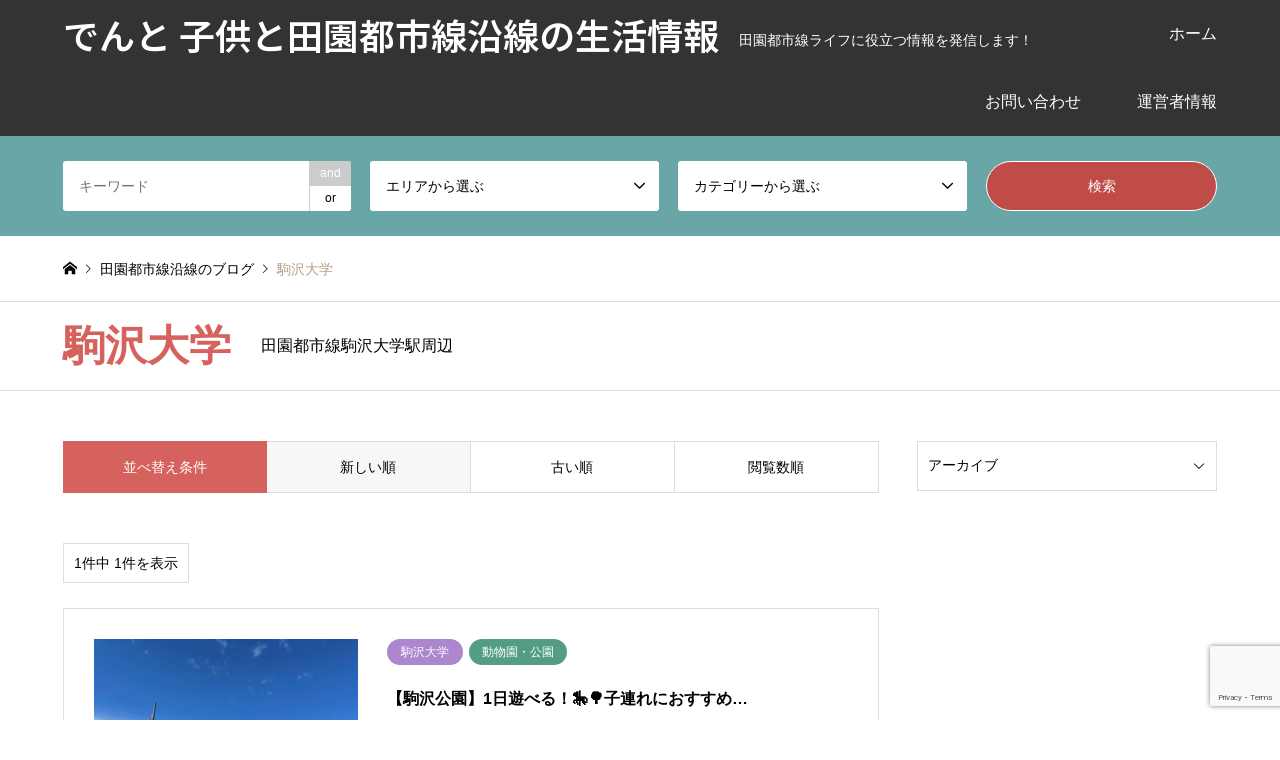

--- FILE ---
content_type: text/html; charset=UTF-8
request_url: https://denen-city.com/category/komazawa-daigaku/
body_size: 12229
content:
<!DOCTYPE html>
<html dir="ltr" lang="ja" prefix="og: https://ogp.me/ns#">
<head>
<meta charset="UTF-8">
<!--[if IE]><meta http-equiv="X-UA-Compatible" content="IE=edge"><![endif]-->
<meta name="viewport" content="width=device-width">
<title>駒沢大学 | でんと 子供と田園都市線沿線の生活情報</title>
<meta name="description" content="田園都市線駒沢大学駅周辺">
<link rel="pingback" href="https://denen-city.com/xmlrpc.php">
<link rel="shortcut icon" href="https://denen-city.com/wp-content/uploads/2022/04/cropped-DTロゴ-e1650140979221-1.png">

		<!-- All in One SEO 4.9.3 - aioseo.com -->
	<meta name="robots" content="max-image-preview:large" />
	<meta name="google-site-verification" content="google-site-verification=dLWGk2n3Wl_fXp8npEpvh0v07cGyqzvkVu6hl-kYmSQ" />
	<link rel="canonical" href="https://denen-city.com/category/komazawa-daigaku/" />
	<meta name="generator" content="All in One SEO (AIOSEO) 4.9.3" />
		<script type="application/ld+json" class="aioseo-schema">
			{"@context":"https:\/\/schema.org","@graph":[{"@type":"BreadcrumbList","@id":"https:\/\/denen-city.com\/category\/komazawa-daigaku\/#breadcrumblist","itemListElement":[{"@type":"ListItem","@id":"https:\/\/denen-city.com#listItem","position":1,"name":"Home","item":"https:\/\/denen-city.com","nextItem":{"@type":"ListItem","@id":"https:\/\/denen-city.com\/category\/komazawa-daigaku\/#listItem","name":"\u99d2\u6ca2\u5927\u5b66"}},{"@type":"ListItem","@id":"https:\/\/denen-city.com\/category\/komazawa-daigaku\/#listItem","position":2,"name":"\u99d2\u6ca2\u5927\u5b66","previousItem":{"@type":"ListItem","@id":"https:\/\/denen-city.com#listItem","name":"Home"}}]},{"@type":"CollectionPage","@id":"https:\/\/denen-city.com\/category\/komazawa-daigaku\/#collectionpage","url":"https:\/\/denen-city.com\/category\/komazawa-daigaku\/","name":"\u99d2\u6ca2\u5927\u5b66 | \u3067\u3093\u3068 \u5b50\u4f9b\u3068\u7530\u5712\u90fd\u5e02\u7dda\u6cbf\u7dda\u306e\u751f\u6d3b\u60c5\u5831","inLanguage":"ja","isPartOf":{"@id":"https:\/\/denen-city.com\/#website"},"breadcrumb":{"@id":"https:\/\/denen-city.com\/category\/komazawa-daigaku\/#breadcrumblist"}},{"@type":"Person","@id":"https:\/\/denen-city.com\/#person","name":"DAISUKE","image":"https:\/\/denen-city.com\/wp-content\/uploads\/2020\/08\/cropped-dt-logo2008-e1598703577996.jpg","sameAs":["https:\/\/twitter.com\/tweet_daisuke"]},{"@type":"WebSite","@id":"https:\/\/denen-city.com\/#website","url":"https:\/\/denen-city.com\/","name":"\u3067\u3093\u3068 \u5b50\u4f9b\u3068\u7530\u5712\u90fd\u5e02\u7dda\u6cbf\u7dda\u306e\u751f\u6d3b\u60c5\u5831","description":"\u7530\u5712\u90fd\u5e02\u7dda\u30e9\u30a4\u30d5\u306b\u5f79\u7acb\u3064\u60c5\u5831\u3092\u767a\u4fe1\u3057\u307e\u3059\uff01","inLanguage":"ja","publisher":{"@id":"https:\/\/denen-city.com\/#person"}}]}
		</script>
		<!-- All in One SEO -->

<link rel="alternate" type="application/rss+xml" title="でんと 子供と田園都市線沿線の生活情報 &raquo; フィード" href="https://denen-city.com/feed/" />
<link rel="alternate" type="application/rss+xml" title="でんと 子供と田園都市線沿線の生活情報 &raquo; コメントフィード" href="https://denen-city.com/comments/feed/" />
<link rel="alternate" type="application/rss+xml" title="でんと 子供と田園都市線沿線の生活情報 &raquo; 駒沢大学 カテゴリーのフィード" href="https://denen-city.com/category/komazawa-daigaku/feed/" />
<link rel="preconnect" href="https://fonts.googleapis.com">
<link rel="preconnect" href="https://fonts.gstatic.com" crossorigin>
<link href="https://fonts.googleapis.com/css2?family=Noto+Sans+JP:wght@400;600" rel="stylesheet">
<style id='wp-img-auto-sizes-contain-inline-css' type='text/css'>
img:is([sizes=auto i],[sizes^="auto," i]){contain-intrinsic-size:3000px 1500px}
/*# sourceURL=wp-img-auto-sizes-contain-inline-css */
</style>
<link rel='stylesheet' id='style-css' href='https://denen-city.com/wp-content/themes/gensen_tcd050/style.css?ver=2.1.5' type='text/css' media='all' />
<style id='wp-block-library-inline-css' type='text/css'>
:root{--wp-block-synced-color:#7a00df;--wp-block-synced-color--rgb:122,0,223;--wp-bound-block-color:var(--wp-block-synced-color);--wp-editor-canvas-background:#ddd;--wp-admin-theme-color:#007cba;--wp-admin-theme-color--rgb:0,124,186;--wp-admin-theme-color-darker-10:#006ba1;--wp-admin-theme-color-darker-10--rgb:0,107,160.5;--wp-admin-theme-color-darker-20:#005a87;--wp-admin-theme-color-darker-20--rgb:0,90,135;--wp-admin-border-width-focus:2px}@media (min-resolution:192dpi){:root{--wp-admin-border-width-focus:1.5px}}.wp-element-button{cursor:pointer}:root .has-very-light-gray-background-color{background-color:#eee}:root .has-very-dark-gray-background-color{background-color:#313131}:root .has-very-light-gray-color{color:#eee}:root .has-very-dark-gray-color{color:#313131}:root .has-vivid-green-cyan-to-vivid-cyan-blue-gradient-background{background:linear-gradient(135deg,#00d084,#0693e3)}:root .has-purple-crush-gradient-background{background:linear-gradient(135deg,#34e2e4,#4721fb 50%,#ab1dfe)}:root .has-hazy-dawn-gradient-background{background:linear-gradient(135deg,#faaca8,#dad0ec)}:root .has-subdued-olive-gradient-background{background:linear-gradient(135deg,#fafae1,#67a671)}:root .has-atomic-cream-gradient-background{background:linear-gradient(135deg,#fdd79a,#004a59)}:root .has-nightshade-gradient-background{background:linear-gradient(135deg,#330968,#31cdcf)}:root .has-midnight-gradient-background{background:linear-gradient(135deg,#020381,#2874fc)}:root{--wp--preset--font-size--normal:16px;--wp--preset--font-size--huge:42px}.has-regular-font-size{font-size:1em}.has-larger-font-size{font-size:2.625em}.has-normal-font-size{font-size:var(--wp--preset--font-size--normal)}.has-huge-font-size{font-size:var(--wp--preset--font-size--huge)}.has-text-align-center{text-align:center}.has-text-align-left{text-align:left}.has-text-align-right{text-align:right}.has-fit-text{white-space:nowrap!important}#end-resizable-editor-section{display:none}.aligncenter{clear:both}.items-justified-left{justify-content:flex-start}.items-justified-center{justify-content:center}.items-justified-right{justify-content:flex-end}.items-justified-space-between{justify-content:space-between}.screen-reader-text{border:0;clip-path:inset(50%);height:1px;margin:-1px;overflow:hidden;padding:0;position:absolute;width:1px;word-wrap:normal!important}.screen-reader-text:focus{background-color:#ddd;clip-path:none;color:#444;display:block;font-size:1em;height:auto;left:5px;line-height:normal;padding:15px 23px 14px;text-decoration:none;top:5px;width:auto;z-index:100000}html :where(.has-border-color){border-style:solid}html :where([style*=border-top-color]){border-top-style:solid}html :where([style*=border-right-color]){border-right-style:solid}html :where([style*=border-bottom-color]){border-bottom-style:solid}html :where([style*=border-left-color]){border-left-style:solid}html :where([style*=border-width]){border-style:solid}html :where([style*=border-top-width]){border-top-style:solid}html :where([style*=border-right-width]){border-right-style:solid}html :where([style*=border-bottom-width]){border-bottom-style:solid}html :where([style*=border-left-width]){border-left-style:solid}html :where(img[class*=wp-image-]){height:auto;max-width:100%}:where(figure){margin:0 0 1em}html :where(.is-position-sticky){--wp-admin--admin-bar--position-offset:var(--wp-admin--admin-bar--height,0px)}@media screen and (max-width:600px){html :where(.is-position-sticky){--wp-admin--admin-bar--position-offset:0px}}

/*# sourceURL=wp-block-library-inline-css */
</style><style id='global-styles-inline-css' type='text/css'>
:root{--wp--preset--aspect-ratio--square: 1;--wp--preset--aspect-ratio--4-3: 4/3;--wp--preset--aspect-ratio--3-4: 3/4;--wp--preset--aspect-ratio--3-2: 3/2;--wp--preset--aspect-ratio--2-3: 2/3;--wp--preset--aspect-ratio--16-9: 16/9;--wp--preset--aspect-ratio--9-16: 9/16;--wp--preset--color--black: #000000;--wp--preset--color--cyan-bluish-gray: #abb8c3;--wp--preset--color--white: #ffffff;--wp--preset--color--pale-pink: #f78da7;--wp--preset--color--vivid-red: #cf2e2e;--wp--preset--color--luminous-vivid-orange: #ff6900;--wp--preset--color--luminous-vivid-amber: #fcb900;--wp--preset--color--light-green-cyan: #7bdcb5;--wp--preset--color--vivid-green-cyan: #00d084;--wp--preset--color--pale-cyan-blue: #8ed1fc;--wp--preset--color--vivid-cyan-blue: #0693e3;--wp--preset--color--vivid-purple: #9b51e0;--wp--preset--gradient--vivid-cyan-blue-to-vivid-purple: linear-gradient(135deg,rgb(6,147,227) 0%,rgb(155,81,224) 100%);--wp--preset--gradient--light-green-cyan-to-vivid-green-cyan: linear-gradient(135deg,rgb(122,220,180) 0%,rgb(0,208,130) 100%);--wp--preset--gradient--luminous-vivid-amber-to-luminous-vivid-orange: linear-gradient(135deg,rgb(252,185,0) 0%,rgb(255,105,0) 100%);--wp--preset--gradient--luminous-vivid-orange-to-vivid-red: linear-gradient(135deg,rgb(255,105,0) 0%,rgb(207,46,46) 100%);--wp--preset--gradient--very-light-gray-to-cyan-bluish-gray: linear-gradient(135deg,rgb(238,238,238) 0%,rgb(169,184,195) 100%);--wp--preset--gradient--cool-to-warm-spectrum: linear-gradient(135deg,rgb(74,234,220) 0%,rgb(151,120,209) 20%,rgb(207,42,186) 40%,rgb(238,44,130) 60%,rgb(251,105,98) 80%,rgb(254,248,76) 100%);--wp--preset--gradient--blush-light-purple: linear-gradient(135deg,rgb(255,206,236) 0%,rgb(152,150,240) 100%);--wp--preset--gradient--blush-bordeaux: linear-gradient(135deg,rgb(254,205,165) 0%,rgb(254,45,45) 50%,rgb(107,0,62) 100%);--wp--preset--gradient--luminous-dusk: linear-gradient(135deg,rgb(255,203,112) 0%,rgb(199,81,192) 50%,rgb(65,88,208) 100%);--wp--preset--gradient--pale-ocean: linear-gradient(135deg,rgb(255,245,203) 0%,rgb(182,227,212) 50%,rgb(51,167,181) 100%);--wp--preset--gradient--electric-grass: linear-gradient(135deg,rgb(202,248,128) 0%,rgb(113,206,126) 100%);--wp--preset--gradient--midnight: linear-gradient(135deg,rgb(2,3,129) 0%,rgb(40,116,252) 100%);--wp--preset--font-size--small: 13px;--wp--preset--font-size--medium: 20px;--wp--preset--font-size--large: 36px;--wp--preset--font-size--x-large: 42px;--wp--preset--spacing--20: 0.44rem;--wp--preset--spacing--30: 0.67rem;--wp--preset--spacing--40: 1rem;--wp--preset--spacing--50: 1.5rem;--wp--preset--spacing--60: 2.25rem;--wp--preset--spacing--70: 3.38rem;--wp--preset--spacing--80: 5.06rem;--wp--preset--shadow--natural: 6px 6px 9px rgba(0, 0, 0, 0.2);--wp--preset--shadow--deep: 12px 12px 50px rgba(0, 0, 0, 0.4);--wp--preset--shadow--sharp: 6px 6px 0px rgba(0, 0, 0, 0.2);--wp--preset--shadow--outlined: 6px 6px 0px -3px rgb(255, 255, 255), 6px 6px rgb(0, 0, 0);--wp--preset--shadow--crisp: 6px 6px 0px rgb(0, 0, 0);}:where(.is-layout-flex){gap: 0.5em;}:where(.is-layout-grid){gap: 0.5em;}body .is-layout-flex{display: flex;}.is-layout-flex{flex-wrap: wrap;align-items: center;}.is-layout-flex > :is(*, div){margin: 0;}body .is-layout-grid{display: grid;}.is-layout-grid > :is(*, div){margin: 0;}:where(.wp-block-columns.is-layout-flex){gap: 2em;}:where(.wp-block-columns.is-layout-grid){gap: 2em;}:where(.wp-block-post-template.is-layout-flex){gap: 1.25em;}:where(.wp-block-post-template.is-layout-grid){gap: 1.25em;}.has-black-color{color: var(--wp--preset--color--black) !important;}.has-cyan-bluish-gray-color{color: var(--wp--preset--color--cyan-bluish-gray) !important;}.has-white-color{color: var(--wp--preset--color--white) !important;}.has-pale-pink-color{color: var(--wp--preset--color--pale-pink) !important;}.has-vivid-red-color{color: var(--wp--preset--color--vivid-red) !important;}.has-luminous-vivid-orange-color{color: var(--wp--preset--color--luminous-vivid-orange) !important;}.has-luminous-vivid-amber-color{color: var(--wp--preset--color--luminous-vivid-amber) !important;}.has-light-green-cyan-color{color: var(--wp--preset--color--light-green-cyan) !important;}.has-vivid-green-cyan-color{color: var(--wp--preset--color--vivid-green-cyan) !important;}.has-pale-cyan-blue-color{color: var(--wp--preset--color--pale-cyan-blue) !important;}.has-vivid-cyan-blue-color{color: var(--wp--preset--color--vivid-cyan-blue) !important;}.has-vivid-purple-color{color: var(--wp--preset--color--vivid-purple) !important;}.has-black-background-color{background-color: var(--wp--preset--color--black) !important;}.has-cyan-bluish-gray-background-color{background-color: var(--wp--preset--color--cyan-bluish-gray) !important;}.has-white-background-color{background-color: var(--wp--preset--color--white) !important;}.has-pale-pink-background-color{background-color: var(--wp--preset--color--pale-pink) !important;}.has-vivid-red-background-color{background-color: var(--wp--preset--color--vivid-red) !important;}.has-luminous-vivid-orange-background-color{background-color: var(--wp--preset--color--luminous-vivid-orange) !important;}.has-luminous-vivid-amber-background-color{background-color: var(--wp--preset--color--luminous-vivid-amber) !important;}.has-light-green-cyan-background-color{background-color: var(--wp--preset--color--light-green-cyan) !important;}.has-vivid-green-cyan-background-color{background-color: var(--wp--preset--color--vivid-green-cyan) !important;}.has-pale-cyan-blue-background-color{background-color: var(--wp--preset--color--pale-cyan-blue) !important;}.has-vivid-cyan-blue-background-color{background-color: var(--wp--preset--color--vivid-cyan-blue) !important;}.has-vivid-purple-background-color{background-color: var(--wp--preset--color--vivid-purple) !important;}.has-black-border-color{border-color: var(--wp--preset--color--black) !important;}.has-cyan-bluish-gray-border-color{border-color: var(--wp--preset--color--cyan-bluish-gray) !important;}.has-white-border-color{border-color: var(--wp--preset--color--white) !important;}.has-pale-pink-border-color{border-color: var(--wp--preset--color--pale-pink) !important;}.has-vivid-red-border-color{border-color: var(--wp--preset--color--vivid-red) !important;}.has-luminous-vivid-orange-border-color{border-color: var(--wp--preset--color--luminous-vivid-orange) !important;}.has-luminous-vivid-amber-border-color{border-color: var(--wp--preset--color--luminous-vivid-amber) !important;}.has-light-green-cyan-border-color{border-color: var(--wp--preset--color--light-green-cyan) !important;}.has-vivid-green-cyan-border-color{border-color: var(--wp--preset--color--vivid-green-cyan) !important;}.has-pale-cyan-blue-border-color{border-color: var(--wp--preset--color--pale-cyan-blue) !important;}.has-vivid-cyan-blue-border-color{border-color: var(--wp--preset--color--vivid-cyan-blue) !important;}.has-vivid-purple-border-color{border-color: var(--wp--preset--color--vivid-purple) !important;}.has-vivid-cyan-blue-to-vivid-purple-gradient-background{background: var(--wp--preset--gradient--vivid-cyan-blue-to-vivid-purple) !important;}.has-light-green-cyan-to-vivid-green-cyan-gradient-background{background: var(--wp--preset--gradient--light-green-cyan-to-vivid-green-cyan) !important;}.has-luminous-vivid-amber-to-luminous-vivid-orange-gradient-background{background: var(--wp--preset--gradient--luminous-vivid-amber-to-luminous-vivid-orange) !important;}.has-luminous-vivid-orange-to-vivid-red-gradient-background{background: var(--wp--preset--gradient--luminous-vivid-orange-to-vivid-red) !important;}.has-very-light-gray-to-cyan-bluish-gray-gradient-background{background: var(--wp--preset--gradient--very-light-gray-to-cyan-bluish-gray) !important;}.has-cool-to-warm-spectrum-gradient-background{background: var(--wp--preset--gradient--cool-to-warm-spectrum) !important;}.has-blush-light-purple-gradient-background{background: var(--wp--preset--gradient--blush-light-purple) !important;}.has-blush-bordeaux-gradient-background{background: var(--wp--preset--gradient--blush-bordeaux) !important;}.has-luminous-dusk-gradient-background{background: var(--wp--preset--gradient--luminous-dusk) !important;}.has-pale-ocean-gradient-background{background: var(--wp--preset--gradient--pale-ocean) !important;}.has-electric-grass-gradient-background{background: var(--wp--preset--gradient--electric-grass) !important;}.has-midnight-gradient-background{background: var(--wp--preset--gradient--midnight) !important;}.has-small-font-size{font-size: var(--wp--preset--font-size--small) !important;}.has-medium-font-size{font-size: var(--wp--preset--font-size--medium) !important;}.has-large-font-size{font-size: var(--wp--preset--font-size--large) !important;}.has-x-large-font-size{font-size: var(--wp--preset--font-size--x-large) !important;}
/*# sourceURL=global-styles-inline-css */
</style>

<style id='classic-theme-styles-inline-css' type='text/css'>
/*! This file is auto-generated */
.wp-block-button__link{color:#fff;background-color:#32373c;border-radius:9999px;box-shadow:none;text-decoration:none;padding:calc(.667em + 2px) calc(1.333em + 2px);font-size:1.125em}.wp-block-file__button{background:#32373c;color:#fff;text-decoration:none}
/*# sourceURL=/wp-includes/css/classic-themes.min.css */
</style>
<link rel='stylesheet' id='contact-form-7-css' href='https://denen-city.com/wp-content/plugins/contact-form-7/includes/css/styles.css?ver=6.1.4' type='text/css' media='all' />
<link rel='stylesheet' id='ez-toc-css' href='https://denen-city.com/wp-content/plugins/easy-table-of-contents/assets/css/screen.min.css?ver=2.0.80' type='text/css' media='all' />
<style id='ez-toc-inline-css' type='text/css'>
div#ez-toc-container .ez-toc-title {font-size: 120%;}div#ez-toc-container .ez-toc-title {font-weight: 500;}div#ez-toc-container ul li , div#ez-toc-container ul li a {font-size: 95%;}div#ez-toc-container ul li , div#ez-toc-container ul li a {font-weight: 500;}div#ez-toc-container nav ul ul li {font-size: 90%;}.ez-toc-box-title {font-weight: bold; margin-bottom: 10px; text-align: center; text-transform: uppercase; letter-spacing: 1px; color: #666; padding-bottom: 5px;position:absolute;top:-4%;left:5%;background-color: inherit;transition: top 0.3s ease;}.ez-toc-box-title.toc-closed {top:-25%;}
.ez-toc-container-direction {direction: ltr;}.ez-toc-counter ul{counter-reset: item ;}.ez-toc-counter nav ul li a::before {content: counters(item, '.', decimal) '. ';display: inline-block;counter-increment: item;flex-grow: 0;flex-shrink: 0;margin-right: .2em; float: left; }.ez-toc-widget-direction {direction: ltr;}.ez-toc-widget-container ul{counter-reset: item ;}.ez-toc-widget-container nav ul li a::before {content: counters(item, '.', decimal) '. ';display: inline-block;counter-increment: item;flex-grow: 0;flex-shrink: 0;margin-right: .2em; float: left; }
/*# sourceURL=ez-toc-inline-css */
</style>
<style>:root {
  --tcd-font-type1: Arial,"Hiragino Sans","Yu Gothic Medium","Meiryo",sans-serif;
  --tcd-font-type2: "Times New Roman",Times,"Yu Mincho","游明朝","游明朝体","Hiragino Mincho Pro",serif;
  --tcd-font-type3: Palatino,"Yu Kyokasho","游教科書体","UD デジタル 教科書体 N","游明朝","游明朝体","Hiragino Mincho Pro","Meiryo",serif;
  --tcd-font-type-logo: "Noto Sans JP",sans-serif;
}</style>
<script type="text/javascript" src="https://denen-city.com/wp-includes/js/jquery/jquery.min.js?ver=3.7.1" id="jquery-core-js"></script>
<script type="text/javascript" src="https://denen-city.com/wp-includes/js/jquery/jquery-migrate.min.js?ver=3.4.1" id="jquery-migrate-js"></script>
<link rel="https://api.w.org/" href="https://denen-city.com/wp-json/" /><link rel="alternate" title="JSON" type="application/json" href="https://denen-city.com/wp-json/wp/v2/categories/96" /><link rel="stylesheet" href="https://denen-city.com/wp-content/themes/gensen_tcd050/css/design-plus.css?ver=2.1.5">
<link rel="stylesheet" href="https://denen-city.com/wp-content/themes/gensen_tcd050/css/sns-botton.css?ver=2.1.5">
<link rel="stylesheet" href="https://denen-city.com/wp-content/themes/gensen_tcd050/css/responsive.css?ver=2.1.5">
<link rel="stylesheet" href="https://denen-city.com/wp-content/themes/gensen_tcd050/css/footer-bar.css?ver=2.1.5">

<script src="https://denen-city.com/wp-content/themes/gensen_tcd050/js/jquery.easing.1.3.js?ver=2.1.5"></script>
<script src="https://denen-city.com/wp-content/themes/gensen_tcd050/js/jquery.textOverflowEllipsis.js?ver=2.1.5"></script>
<script src="https://denen-city.com/wp-content/themes/gensen_tcd050/js/jscript.js?ver=2.1.5"></script>
<script src="https://denen-city.com/wp-content/themes/gensen_tcd050/js/comment.js?ver=2.1.5"></script>
<script src="https://denen-city.com/wp-content/themes/gensen_tcd050/js/jquery.chosen.min.js?ver=2.1.5"></script>
<link rel="stylesheet" href="https://denen-city.com/wp-content/themes/gensen_tcd050/css/jquery.chosen.css?ver=2.1.5">

<style type="text/css">
body, input, textarea, select { font-family: var(--tcd-font-type1); }
.rich_font { font-family: var(--tcd-font-type1);  }
.rich_font_logo { font-family: var(--tcd-font-type-logo); font-weight: bold !important;}

#header_logo #logo_text .logo { font-size:36px; }
#header_logo_fix #logo_text_fixed .logo { font-size:36px; }
#footer_logo .logo_text { font-size:20px; }
#post_title { font-size:30px; }
.post_content { font-size:16px; }
#archive_headline { font-size:16px; }
#archive_desc { font-size:16px; }
  
@media screen and (max-width:1024px) {
  #header_logo #logo_text .logo { font-size:14px; }
  #header_logo_fix #logo_text_fixed .logo { font-size:15px; }
  #footer_logo .logo_text { font-size:14px; }
  #post_title { font-size:18px; }
  .post_content { font-size:14px; }
  #archive_headline { font-size:20px; }
  #archive_desc { font-size:13px; }
}




.image {
overflow: hidden;
-webkit-backface-visibility: hidden;
backface-visibility: hidden;
-webkit-transition-duration: .35s;
-moz-transition-duration: .35s;
-ms-transition-duration: .35s;
-o-transition-duration: .35s;
transition-duration: .35s;
}
.image img {
-webkit-backface-visibility: hidden;
backface-visibility: hidden;
-webkit-transform: scale(1);
-webkit-transition-property: opacity, scale, -webkit-transform, transform;
-webkit-transition-duration: .35s;
-moz-transform: scale(1);
-moz-transition-property: opacity, scale, -moz-transform, transform;
-moz-transition-duration: .35s;
-ms-transform: scale(1);
-ms-transition-property: opacity, scale, -ms-transform, transform;
-ms-transition-duration: .35s;
-o-transform: scale(1);
-o-transition-property: opacity, scale, -o-transform, transform;
-o-transition-duration: .35s;
transform: scale(1);
transition-property: opacity, scale, transform;
transition-duration: .35s;
}
.image:hover img, a:hover .image img {
-webkit-transform: scale(1.2);
-moz-transform: scale(1.2);
-ms-transform: scale(1.2);
-o-transform: scale(1.2);
transform: scale(1.2);
}
.introduce_list_col a:hover .image img {
-webkit-transform: scale(1.2) translate3d(-41.66%, 0, 0);
-moz-transform: scale(1.2) translate3d(-41.66%, 0, 0);
-ms-transform: scale(1.2) translate3d(-41.66%, 0, 0);
-o-transform: scale(1.2) translate3d(-41.66%, 0, 0);
transform: scale(1.2) translate3d(-41.66%, 0, 0);
}


.archive_filter .button input:hover, .archive_sort dt,#post_pagination p, #post_pagination a:hover, #return_top a, .c-pw__btn,
#comment_header ul li a:hover, #comment_header ul li.comment_switch_active a, #comment_header #comment_closed p,
#introduce_slider .slick-dots li button:hover, #introduce_slider .slick-dots li.slick-active button
{ background-color:#d6625e; }

#comment_header ul li.comment_switch_active a, #comment_header #comment_closed p, #guest_info input:focus, #comment_textarea textarea:focus
{ border-color:#d6625e; }

#comment_header ul li.comment_switch_active a:after, #comment_header #comment_closed p:after
{ border-color:#d6625e transparent transparent transparent; }

.header_search_inputs .chosen-results li[data-option-array-index="0"]
{ background-color:#d6625e !important; border-color:#d6625e; }

a:hover, #bread_crumb li a:hover, #bread_crumb li.home a:hover:before, #bread_crumb li.last,
#archive_headline, .archive_header .headline, .archive_filter_headline, #related_post .headline,
#introduce_header .headline, .introduce_list_col .info .title, .introduce_archive_banner_link a:hover,
#recent_news .headline, #recent_news li a:hover, #comment_headline,
.side_headline,.widget_block .wp-block-heading, ul.banner_list li a:hover .caption, .footer_headline, .footer_widget a:hover,
#index_news .entry-date, #recent_news .show_date li .date, .cb_content-carousel a:hover .image .title,#index_news_mobile .entry-date
{ color:#d6625e; }

.cb_content-blog_list .archive_link a{ background-color:#d6625e; }
#index_news_mobile .archive_link a:hover, .cb_content-blog_list .archive_link a:hover, #load_post a:hover, #submit_comment:hover, .c-pw__btn:hover,.widget_tag_cloud .tagcloud a:hover
{ background-color:#68a6a8; }

#header_search select:focus, .header_search_inputs .chosen-with-drop .chosen-single span, #footer_contents a:hover, #footer_nav a:hover, #footer_social_link li:hover:before,
#header_slider .slick-arrow:hover, .cb_content-carousel .slick-arrow:hover
{ color:#68a6a8; }

#footer_social_link li.youtube:hover:before, #footer_social_link li.note:hover:before{ background-color:#68a6a8; }

.post_content a, .custom-html-widget a { color:#0c00f9; }

#header_search, #index_header_search { background-color:#68a6a8; }

#footer_nav { background-color:#68a6a8; }
#footer_contents { background-color:#333333; }

#header_search_submit { background-color:rgba(214,54,49,0.8); }
#header_search_submit:hover { background-color:rgba(214,13,6,1.0); }
.cat-category { background-color:#ac86ce !important; }
.cat-category2 { background-color:#539e82 !important; }

@media only screen and (min-width:1025px) {
  #global_menu ul ul a { background-color:#d6625e; }
  #global_menu ul ul a:hover, #global_menu ul ul .current-menu-item > a { background-color:#68a6a8; }
  #header_top { background-color:#333333; }
  .has_header_content #header_top { background-color:rgba(51,51,51,0.5); }
  .fix_top.header_fix #header_top { background-color:rgba(72,111,117,0.8); }
  #header_logo a, #global_menu > ul > li > a { color:#ffffff; }
  #header_logo_fix a, .fix_top.header_fix #global_menu > ul > li > a { color:#ffffff; }
  .has_header_content #index_header_search { background-color:rgba(104,166,168,0.6); }
}
@media screen and (max-width:1024px) {
  #global_menu { background-color:#d6625e; }
  #global_menu a:hover, #global_menu .current-menu-item > a { background-color:#68a6a8; }
  #header_top { background-color:#333333; }
  #header_top a, #header_top a:before { color:#ffffff !important; }
  .mobile_fix_top.header_fix #header_top, .mobile_fix_top.header_fix #header.active #header_top { background-color:rgba(72,111,117,0.8); }
  .mobile_fix_top.header_fix #header_top a, .mobile_fix_top.header_fix #header_top a:before { color:#ffffff !important; }
  .archive_sort dt { color:#d6625e; }
  .post-type-archive-news #recent_news .show_date li .date { color:#d6625e; }
}


.home-default #main_col{ margin: 0 auto; }
.p-breadcrumb { background-color: #68a6a8; }
.p-breadcrumb__item, .p-breadcrumb__item a { color: #68a6a8; }
</style>

<script src="https://denen-city.com/wp-content/themes/gensen_tcd050/js/imagesloaded.pkgd.min.js?ver=2.1.5"></script>
<link rel="icon" href="https://denen-city.com/wp-content/uploads/2022/04/cropped-DTロゴ-e1650140979221-1-32x32.png" sizes="32x32" />
<link rel="icon" href="https://denen-city.com/wp-content/uploads/2022/04/cropped-DTロゴ-e1650140979221-1-192x192.png" sizes="192x192" />
<link rel="apple-touch-icon" href="https://denen-city.com/wp-content/uploads/2022/04/cropped-DTロゴ-e1650140979221-1-180x180.png" />
<meta name="msapplication-TileImage" content="https://denen-city.com/wp-content/uploads/2022/04/cropped-DTロゴ-e1650140979221-1-270x270.png" />
		<style type="text/css" id="wp-custom-css">
			.p-breadcrumb__item, .p-breadcrumb__item a { color: #68a6a8; }		</style>
		<!-- Google tag (gtag.js) -->
<script async src="https://www.googletagmanager.com/gtag/js?id=G-9XZFNBBWXH"></script>
<script>
  window.dataLayer = window.dataLayer || [];
  function gtag(){dataLayer.push(arguments);}
  gtag('js', new Date());

  gtag('config', 'G-9XZFNBBWXH');
</script>
</head>
<body id="body" class="archive category category-komazawa-daigaku category-96 wp-embed-responsive wp-theme-gensen_tcd050">


 <div id="header">
  <div id="header_top">
   <div class="inner clearfix">
    <div id="header_logo">
     <div id="logo_text">
 <div class="logo"><a href="https://denen-city.com/"><span class="rich_font_logo">でんと 子供と田園都市線沿線の生活情報</span><span class="desc">田園都市線ライフに役立つ情報を発信します！</span></a></div>
</div>
    </div>
    <div id="header_logo_fix">
     <div id="logo_image_fixed">
 <p class="logo rich_font"><a href="https://denen-city.com/" title="でんと 子供と田園都市線沿線の生活情報"><img src="https://denen-city.com/wp-content/uploads/2022/04/cropped-DTロゴ-e1650140979221-1.png?1769735734" alt="でんと 子供と田園都市線沿線の生活情報" title="でんと 子供と田園都市線沿線の生活情報" height="256" class="logo_retina" /></a></p>
</div>
    </div>
    <a href="#" class="search_button"><span>検索</span></a>
    <a href="#" class="menu_button"><span>menu</span></a>
    <div id="global_menu">
     <ul id="menu-%e3%82%b0%e3%83%ad%e3%83%bc%e3%83%90%e3%83%ab%e3%83%a1%e3%83%8b%e3%83%a5%e3%83%bc" class="menu"><li id="menu-item-33" class="menu-item menu-item-type-custom menu-item-object-custom menu-item-home menu-item-33"><a href="http://denen-city.com/">ホーム</a></li>
<li id="menu-item-32" class="menu-item menu-item-type-post_type menu-item-object-page menu-item-32"><a href="https://denen-city.com/contactus/">お問い合わせ</a></li>
<li id="menu-item-5879" class="menu-item menu-item-type-post_type menu-item-object-page menu-item-5879"><a href="https://denen-city.com/profile/">運営者情報</a></li>
</ul>    </div>
   </div>
  </div>
  <div id="header_search">
   <div class="inner">
    <form action="https://denen-city.com/%e3%83%96%e3%83%ad%e3%82%b0%e4%b8%80%e8%a6%a7%e3%83%9a%e3%83%bc%e3%82%b8/" method="get" class="columns-4">
     <div class="header_search_inputs header_search_keywords">
      <input type="text" id="header_search_keywords" name="search_keywords" placeholder="キーワード" value="" />
      <input type="hidden" name="search_keywords_operator" value="and" />
      <ul class="search_keywords_operator">
       <li class="active">and</li>
       <li>or</li>
      </ul>
     </div>
     <div class="header_search_inputs">
<select  name='search_cat1' id='header_search_cat1' class=''>
	<option value='0' selected='selected'>エリアから選ぶ</option>
	<option class="level-0" value="43">中央林間</option>
	<option class="level-0" value="57">つきみ野</option>
	<option class="level-0" value="60">南町田グランベリーパーク</option>
	<option class="level-0" value="61">すずかけ台</option>
	<option class="level-0" value="62">つくし野</option>
	<option class="level-0" value="63">長津田</option>
	<option class="level-0" value="65">田奈</option>
	<option class="level-0" value="68">青葉台</option>
	<option class="level-0" value="74">藤が丘</option>
	<option class="level-0" value="75">市が尾</option>
	<option class="level-0" value="76">江田</option>
	<option class="level-0" value="77">あざみ野</option>
	<option class="level-0" value="79">たまプラーザ</option>
	<option class="level-0" value="80">鷺沼</option>
	<option class="level-0" value="87">宮前平</option>
	<option class="level-0" value="88">宮崎台</option>
	<option class="level-0" value="89">梶が谷</option>
	<option class="level-0" value="90">溝の口</option>
	<option class="level-0" value="91">高津</option>
	<option class="level-0" value="92">二子新地</option>
	<option class="level-0" value="93">二子玉川</option>
	<option class="level-0" value="94">用賀</option>
	<option class="level-0" value="95">桜新町</option>
	<option class="level-0" value="96">駒沢大学</option>
	<option class="level-0" value="97">三軒茶屋</option>
	<option class="level-0" value="98">池尻大橋</option>
	<option class="level-0" value="99">渋谷</option>
</select>
     </div>
     <div class="header_search_inputs">
<select  name='search_cat2' id='header_search_cat2' class=''>
	<option value='0' selected='selected'>カテゴリーから選ぶ</option>
	<option class="level-0" value="44">カフェ・レストラン</option>
	<option class="level-0" value="45">動物園・公園</option>
	<option class="level-0" value="47">専門店・ショップ</option>
	<option class="level-0" value="64">スーパー・ディスカウント店</option>
	<option class="level-0" value="67">レジャー施設</option>
	<option class="level-0" value="72">託児所・行政施設</option>
	<option class="level-0" value="102">スターバックス</option>
</select>
     </div>
     <div class="header_search_inputs header_search_button">
      <input type="submit" id="header_search_submit" value="検索" />
     </div>
    </form>
   </div>
  </div>
 </div><!-- END #header -->

 <div id="main_contents" class="clearfix">


<div id="breadcrumb">
 <ul class="inner clearfix" itemscope itemtype="https://schema.org/BreadcrumbList">
  <li itemprop="itemListElement" itemscope itemtype="https://schema.org/ListItem" class="home"><a itemprop="item" href="https://denen-city.com/"><span itemprop="name">ホーム</span></a><meta itemprop="position" content="1" /></li>

  <li itemprop="itemListElement" itemscope itemtype="https://schema.org/ListItem"><a itemprop="item" href="https://denen-city.com/%e3%83%96%e3%83%ad%e3%82%b0%e4%b8%80%e8%a6%a7%e3%83%9a%e3%83%bc%e3%82%b8/"><span itemprop="name">田園都市線沿線のブログ</span></a><meta itemprop="position" content="2" /></li>
  <li itemprop="itemListElement" itemscope itemtype="https://schema.org/ListItem" class="last"><span itemprop="name">駒沢大学</span><meta itemprop="position" content="3" /></li>

 </ul>
</div>

<div class="archive_header">
 <div class="inner">
  <h1 class="headline rich_font">駒沢大学</h1>
  <p class="desc">田園都市線駒沢大学駅周辺</p>
 </div>
</div>

<div id="main_col" class="clearfix">

 <div id="left_col" class="custom_search_results">


 <dl class="archive_sort clearfix">
  <dt>並べ替え条件</dt>
  <dd><a href="/category/komazawa-daigaku/?sort=date_desc" class="active">新しい順</a></dd>
  <dd><a href="/category/komazawa-daigaku/?sort=date_asc">古い順</a></dd>
  <dd><a href="/category/komazawa-daigaku/?sort=views">閲覧数順</a></dd>
 </dl>

<div class="page_navi2 clearfix">
 <p>1件中 1件を表示</p>
</div>

 <ol id="post_list2">

  <li class="article">
   <a href="https://denen-city.com/komazawapark/" title="【駒沢公園】1日遊べる！&#x1f3a0;&#x1f333;子連れにおすすめ！遊具、広場、カフェ、駐車場情報まとめ" class="clearfix">
    <div class="image">
     <img width="336" height="216" src="https://denen-city.com/wp-content/uploads/2021/12/KomazawaPark-18-336x216.jpg" class="attachment-size2 size-size2 wp-post-image" alt="駒沢公園・中央広場" decoding="async" fetchpriority="high" />    </div>
    <div class="info">
    <ul class="meta clearfix"><li class="cat"><span class="cat-category term-96" data-href="https://denen-city.com/category/komazawa-daigaku/" title="駒沢大学">駒沢大学</span></li><li class="cat"><span class="cat-category2 term-45" data-href="https://denen-city.com/category2/zoo/" title="動物園・公園">動物園・公園</span></li></ul>
     <h2 class="title">【駒沢公園】1日遊べる！&#x1f3a0;&#x1f333;子連れにおすすめ…</h2>
     <p class="excerpt">「週末、子どもとどこ行こうかな…？&amp;#x1f914;」「広い公園&amp;#x1f333;で、思いっきり遊ばせたい！&amp;#x1f938;&amp;#x200d;&amp;#x2640;&amp;#x…</p>
    </div>
   </a>
  </li>

 </ol><!-- END #post_list2 -->

<div class="page_navi2 clearfix">
 <p>1件中 1件を表示</p>
</div>


</div><!-- END #left_col -->

 <div id="side_col">
  <div class="widget side_widget clearfix tcdw_archive_list_widget" id="tcdw_archive_list_widget-2">
<label class="screen-reader-text" for="tcdw_archive_list_widget-2_select"></label>
<select id="tcdw_archive_list_widget-2_select" name="archive-dropdown" onChange='document.location.href=this.options[this.selectedIndex].value;'>
  <option value="">アーカイブ</option>
  	<option value='https://denen-city.com/2026/01/'> 2026年1月 &nbsp;(2)</option>
	<option value='https://denen-city.com/2025/12/'> 2025年12月 &nbsp;(2)</option>
	<option value='https://denen-city.com/2025/11/'> 2025年11月 &nbsp;(2)</option>
	<option value='https://denen-city.com/2025/10/'> 2025年10月 &nbsp;(3)</option>
	<option value='https://denen-city.com/2025/09/'> 2025年9月 &nbsp;(2)</option>
	<option value='https://denen-city.com/2025/08/'> 2025年8月 &nbsp;(1)</option>
	<option value='https://denen-city.com/2025/07/'> 2025年7月 &nbsp;(1)</option>
	<option value='https://denen-city.com/2025/06/'> 2025年6月 &nbsp;(1)</option>
	<option value='https://denen-city.com/2025/05/'> 2025年5月 &nbsp;(1)</option>
	<option value='https://denen-city.com/2025/04/'> 2025年4月 &nbsp;(2)</option>
	<option value='https://denen-city.com/2025/03/'> 2025年3月 &nbsp;(1)</option>
	<option value='https://denen-city.com/2025/02/'> 2025年2月 &nbsp;(1)</option>
	<option value='https://denen-city.com/2025/01/'> 2025年1月 &nbsp;(2)</option>
	<option value='https://denen-city.com/2024/12/'> 2024年12月 &nbsp;(1)</option>
	<option value='https://denen-city.com/2024/11/'> 2024年11月 &nbsp;(1)</option>
	<option value='https://denen-city.com/2024/10/'> 2024年10月 &nbsp;(1)</option>
	<option value='https://denen-city.com/2024/09/'> 2024年9月 &nbsp;(1)</option>
	<option value='https://denen-city.com/2024/08/'> 2024年8月 &nbsp;(1)</option>
	<option value='https://denen-city.com/2024/07/'> 2024年7月 &nbsp;(1)</option>
	<option value='https://denen-city.com/2024/06/'> 2024年6月 &nbsp;(2)</option>
	<option value='https://denen-city.com/2024/05/'> 2024年5月 &nbsp;(1)</option>
	<option value='https://denen-city.com/2024/04/'> 2024年4月 &nbsp;(1)</option>
	<option value='https://denen-city.com/2024/03/'> 2024年3月 &nbsp;(1)</option>
	<option value='https://denen-city.com/2024/02/'> 2024年2月 &nbsp;(1)</option>
	<option value='https://denen-city.com/2024/01/'> 2024年1月 &nbsp;(2)</option>
	<option value='https://denen-city.com/2023/12/'> 2023年12月 &nbsp;(1)</option>
	<option value='https://denen-city.com/2023/11/'> 2023年11月 &nbsp;(1)</option>
	<option value='https://denen-city.com/2023/10/'> 2023年10月 &nbsp;(1)</option>
	<option value='https://denen-city.com/2023/09/'> 2023年9月 &nbsp;(1)</option>
	<option value='https://denen-city.com/2023/08/'> 2023年8月 &nbsp;(1)</option>
	<option value='https://denen-city.com/2023/07/'> 2023年7月 &nbsp;(2)</option>
	<option value='https://denen-city.com/2023/06/'> 2023年6月 &nbsp;(2)</option>
	<option value='https://denen-city.com/2023/05/'> 2023年5月 &nbsp;(2)</option>
	<option value='https://denen-city.com/2023/04/'> 2023年4月 &nbsp;(1)</option>
	<option value='https://denen-city.com/2023/03/'> 2023年3月 &nbsp;(2)</option>
	<option value='https://denen-city.com/2023/02/'> 2023年2月 &nbsp;(1)</option>
	<option value='https://denen-city.com/2023/01/'> 2023年1月 &nbsp;(1)</option>
	<option value='https://denen-city.com/2022/12/'> 2022年12月 &nbsp;(1)</option>
	<option value='https://denen-city.com/2022/11/'> 2022年11月 &nbsp;(2)</option>
	<option value='https://denen-city.com/2022/10/'> 2022年10月 &nbsp;(3)</option>
	<option value='https://denen-city.com/2022/09/'> 2022年9月 &nbsp;(3)</option>
	<option value='https://denen-city.com/2022/08/'> 2022年8月 &nbsp;(4)</option>
	<option value='https://denen-city.com/2022/07/'> 2022年7月 &nbsp;(3)</option>
	<option value='https://denen-city.com/2022/06/'> 2022年6月 &nbsp;(3)</option>
	<option value='https://denen-city.com/2022/05/'> 2022年5月 &nbsp;(3)</option>
	<option value='https://denen-city.com/2022/04/'> 2022年4月 &nbsp;(3)</option>
	<option value='https://denen-city.com/2022/03/'> 2022年3月 &nbsp;(3)</option>
	<option value='https://denen-city.com/2022/02/'> 2022年2月 &nbsp;(2)</option>
	<option value='https://denen-city.com/2022/01/'> 2022年1月 &nbsp;(1)</option>
	<option value='https://denen-city.com/2021/12/'> 2021年12月 &nbsp;(4)</option>
	<option value='https://denen-city.com/2021/11/'> 2021年11月 &nbsp;(4)</option>
	<option value='https://denen-city.com/2021/10/'> 2021年10月 &nbsp;(2)</option>
	<option value='https://denen-city.com/2021/09/'> 2021年9月 &nbsp;(3)</option>
	<option value='https://denen-city.com/2021/08/'> 2021年8月 &nbsp;(5)</option>
	<option value='https://denen-city.com/2021/07/'> 2021年7月 &nbsp;(1)</option>
	<option value='https://denen-city.com/2021/06/'> 2021年6月 &nbsp;(3)</option>
	<option value='https://denen-city.com/2021/05/'> 2021年5月 &nbsp;(1)</option>
	<option value='https://denen-city.com/2021/04/'> 2021年4月 &nbsp;(4)</option>
	<option value='https://denen-city.com/2021/03/'> 2021年3月 &nbsp;(4)</option>
	<option value='https://denen-city.com/2021/02/'> 2021年2月 &nbsp;(2)</option>
	<option value='https://denen-city.com/2021/01/'> 2021年1月 &nbsp;(5)</option>
	<option value='https://denen-city.com/2020/12/'> 2020年12月 &nbsp;(10)</option>
	<option value='https://denen-city.com/2020/11/'> 2020年11月 &nbsp;(4)</option>
	<option value='https://denen-city.com/2020/10/'> 2020年10月 &nbsp;(4)</option>
	<option value='https://denen-city.com/2020/09/'> 2020年9月 &nbsp;(2)</option>
	<option value='https://denen-city.com/2020/08/'> 2020年8月 &nbsp;(5)</option>
	<option value='https://denen-city.com/2020/07/'> 2020年7月 &nbsp;(10)</option>
	<option value='https://denen-city.com/2020/06/'> 2020年6月 &nbsp;(14)</option>
	<option value='https://denen-city.com/2020/05/'> 2020年5月 &nbsp;(1)</option>
	<option value='https://denen-city.com/2020/04/'> 2020年4月 &nbsp;(1)</option>
	<option value='https://denen-city.com/2020/03/'> 2020年3月 &nbsp;(7)</option>
	<option value='https://denen-city.com/2020/02/'> 2020年2月 &nbsp;(11)</option>
	<option value='https://denen-city.com/2020/01/'> 2020年1月 &nbsp;(5)</option>
	<option value='https://denen-city.com/2019/12/'> 2019年12月 &nbsp;(18)</option>
	<option value='https://denen-city.com/2019/11/'> 2019年11月 &nbsp;(30)</option>
	<option value='https://denen-city.com/2019/10/'> 2019年10月 &nbsp;(30)</option>
	<option value='https://denen-city.com/2019/09/'> 2019年9月 &nbsp;(30)</option>
</select>
</div>
 </div>

</div><!-- END #main_col -->


 </div><!-- END #main_contents -->

 <div id="footer">


  <div id="footer_contents">
   <div class="inner">


    <div id="footer_info">
     <div id="footer_logo">
      <div class="logo_area ">
 <p class="logo logo_text rich_font_logo"><a href="https://denen-city.com/">でんと 子供と田園都市線沿線の生活情報</a></p>
</div>
     </div>

     <ul id="footer_social_link">
      <li class="rss"><a href="https://denen-city.com/feed/" target="_blank">RSS</a></li>
     </ul>

<div id="footer_bottom_menu" class="menu-%e3%83%95%e3%83%83%e3%82%bf%e3%83%bc%e3%83%a1%e3%83%8b%e3%83%a5%e3%83%bc-container"><ul id="menu-%e3%83%95%e3%83%83%e3%82%bf%e3%83%bc%e3%83%a1%e3%83%8b%e3%83%a5%e3%83%bc" class="menu"><li id="menu-item-5913" class="menu-item menu-item-type-post_type menu-item-object-introduce menu-item-5913"><a href="https://denen-city.com/introduce/minamimachida-grandberrypark/">グランベリーパーク 子供と楽しめる施設特集「完全版」</a></li>
<li id="menu-item-5917" class="menu-item menu-item-type-post_type menu-item-object-page menu-item-5917"><a href="https://denen-city.com/privacypolicy/">プライベートポリシー</a></li>
</ul></div>
     <p id="copyright"><span>Copyright </span>&copy; <a href="https://denen-city.com/">でんと 子供と田園都市線沿線の生活情報</a>. All Rights Reserved.</p>

    </div><!-- END #footer_info -->
   </div><!-- END .inner -->
  </div><!-- END #footer_contents -->

  <div id="return_top">
   <a href="#body"><span>PAGE TOP</span></a>
  </div><!-- END #return_top -->

 </div><!-- END #footer -->


<script>


jQuery(document).ready(function($){
  $('.inview-fadein').css('opacity', 0);
  $('#post_list .article, #post_list2 .article, .page_navi, .page_navi2').css('opacity', 0);

  var initialize = function(){
    $('.js-ellipsis').textOverflowEllipsis();

    if ($('#post_list .article, #post_list2 .article, .page_navi, .page_navi2').length) {
      $('#post_list, #post_list2').imagesLoaded(function(){
        $('#post_list .article, #post_list2 .article, .page_navi, .page_navi2').each(function(i){
          var self = this;
          setTimeout(function(){
            $(self).animate({ opacity: 1 }, 200);
          }, i*200);
        });
      });
    }


    if ($('.inview-fadein').length) {
      $(window).on('load scroll resize', function(){
        $('.inview-fadein:not(.active)').each(function(){
          var elmTop = $(this).offset().top || 0;
          if ($(window).scrollTop() > elmTop - $(window).height()){
            if ($(this).is('#post_list')) {
              var $articles = $(this).find('.article, .archive_link');
              $articles.css('opacity', 0);
              $(this).addClass('active').css('opacity', 1);
              $articles.each(function(i){
                var self = this;
                setTimeout(function(){
                  $(self).animate({ opacity: 1 }, 200);
                }, i*200);
              });
            } else {
              $(this).addClass('active').animate({ opacity: 1 }, 800);
            }
          }
        });
      });
    }

    $(window).trigger('resize');
  };


  
  initialize();


});
</script>




<script type="speculationrules">
{"prefetch":[{"source":"document","where":{"and":[{"href_matches":"/*"},{"not":{"href_matches":["/wp-*.php","/wp-admin/*","/wp-content/uploads/*","/wp-content/*","/wp-content/plugins/*","/wp-content/themes/gensen_tcd050/*","/*\\?(.+)"]}},{"not":{"selector_matches":"a[rel~=\"nofollow\"]"}},{"not":{"selector_matches":".no-prefetch, .no-prefetch a"}}]},"eagerness":"conservative"}]}
</script>
<script type="text/javascript" src="https://denen-city.com/wp-includes/js/dist/hooks.min.js?ver=dd5603f07f9220ed27f1" id="wp-hooks-js"></script>
<script type="text/javascript" src="https://denen-city.com/wp-includes/js/dist/i18n.min.js?ver=c26c3dc7bed366793375" id="wp-i18n-js"></script>
<script type="text/javascript" id="wp-i18n-js-after">
/* <![CDATA[ */
wp.i18n.setLocaleData( { 'text direction\u0004ltr': [ 'ltr' ] } );
//# sourceURL=wp-i18n-js-after
/* ]]> */
</script>
<script type="text/javascript" src="https://denen-city.com/wp-content/plugins/contact-form-7/includes/swv/js/index.js?ver=6.1.4" id="swv-js"></script>
<script type="text/javascript" id="contact-form-7-js-translations">
/* <![CDATA[ */
( function( domain, translations ) {
	var localeData = translations.locale_data[ domain ] || translations.locale_data.messages;
	localeData[""].domain = domain;
	wp.i18n.setLocaleData( localeData, domain );
} )( "contact-form-7", {"translation-revision-date":"2025-11-30 08:12:23+0000","generator":"GlotPress\/4.0.3","domain":"messages","locale_data":{"messages":{"":{"domain":"messages","plural-forms":"nplurals=1; plural=0;","lang":"ja_JP"},"This contact form is placed in the wrong place.":["\u3053\u306e\u30b3\u30f3\u30bf\u30af\u30c8\u30d5\u30a9\u30fc\u30e0\u306f\u9593\u9055\u3063\u305f\u4f4d\u7f6e\u306b\u7f6e\u304b\u308c\u3066\u3044\u307e\u3059\u3002"],"Error:":["\u30a8\u30e9\u30fc:"]}},"comment":{"reference":"includes\/js\/index.js"}} );
//# sourceURL=contact-form-7-js-translations
/* ]]> */
</script>
<script type="text/javascript" id="contact-form-7-js-before">
/* <![CDATA[ */
var wpcf7 = {
    "api": {
        "root": "https:\/\/denen-city.com\/wp-json\/",
        "namespace": "contact-form-7\/v1"
    }
};
//# sourceURL=contact-form-7-js-before
/* ]]> */
</script>
<script type="text/javascript" src="https://denen-city.com/wp-content/plugins/contact-form-7/includes/js/index.js?ver=6.1.4" id="contact-form-7-js"></script>
<script type="text/javascript" src="https://www.google.com/recaptcha/api.js?render=6LfYb0QeAAAAANpmBOcFUdpd0ZSriGl8Z91cVWkk&amp;ver=3.0" id="google-recaptcha-js"></script>
<script type="text/javascript" src="https://denen-city.com/wp-includes/js/dist/vendor/wp-polyfill.min.js?ver=3.15.0" id="wp-polyfill-js"></script>
<script type="text/javascript" id="wpcf7-recaptcha-js-before">
/* <![CDATA[ */
var wpcf7_recaptcha = {
    "sitekey": "6LfYb0QeAAAAANpmBOcFUdpd0ZSriGl8Z91cVWkk",
    "actions": {
        "homepage": "homepage",
        "contactform": "contactform"
    }
};
//# sourceURL=wpcf7-recaptcha-js-before
/* ]]> */
</script>
<script type="text/javascript" src="https://denen-city.com/wp-content/plugins/contact-form-7/modules/recaptcha/index.js?ver=6.1.4" id="wpcf7-recaptcha-js"></script>
</body>
</html>


--- FILE ---
content_type: text/html; charset=utf-8
request_url: https://www.google.com/recaptcha/api2/anchor?ar=1&k=6LfYb0QeAAAAANpmBOcFUdpd0ZSriGl8Z91cVWkk&co=aHR0cHM6Ly9kZW5lbi1jaXR5LmNvbTo0NDM.&hl=en&v=N67nZn4AqZkNcbeMu4prBgzg&size=invisible&anchor-ms=20000&execute-ms=30000&cb=yqmdae8x4u7j
body_size: 48890
content:
<!DOCTYPE HTML><html dir="ltr" lang="en"><head><meta http-equiv="Content-Type" content="text/html; charset=UTF-8">
<meta http-equiv="X-UA-Compatible" content="IE=edge">
<title>reCAPTCHA</title>
<style type="text/css">
/* cyrillic-ext */
@font-face {
  font-family: 'Roboto';
  font-style: normal;
  font-weight: 400;
  font-stretch: 100%;
  src: url(//fonts.gstatic.com/s/roboto/v48/KFO7CnqEu92Fr1ME7kSn66aGLdTylUAMa3GUBHMdazTgWw.woff2) format('woff2');
  unicode-range: U+0460-052F, U+1C80-1C8A, U+20B4, U+2DE0-2DFF, U+A640-A69F, U+FE2E-FE2F;
}
/* cyrillic */
@font-face {
  font-family: 'Roboto';
  font-style: normal;
  font-weight: 400;
  font-stretch: 100%;
  src: url(//fonts.gstatic.com/s/roboto/v48/KFO7CnqEu92Fr1ME7kSn66aGLdTylUAMa3iUBHMdazTgWw.woff2) format('woff2');
  unicode-range: U+0301, U+0400-045F, U+0490-0491, U+04B0-04B1, U+2116;
}
/* greek-ext */
@font-face {
  font-family: 'Roboto';
  font-style: normal;
  font-weight: 400;
  font-stretch: 100%;
  src: url(//fonts.gstatic.com/s/roboto/v48/KFO7CnqEu92Fr1ME7kSn66aGLdTylUAMa3CUBHMdazTgWw.woff2) format('woff2');
  unicode-range: U+1F00-1FFF;
}
/* greek */
@font-face {
  font-family: 'Roboto';
  font-style: normal;
  font-weight: 400;
  font-stretch: 100%;
  src: url(//fonts.gstatic.com/s/roboto/v48/KFO7CnqEu92Fr1ME7kSn66aGLdTylUAMa3-UBHMdazTgWw.woff2) format('woff2');
  unicode-range: U+0370-0377, U+037A-037F, U+0384-038A, U+038C, U+038E-03A1, U+03A3-03FF;
}
/* math */
@font-face {
  font-family: 'Roboto';
  font-style: normal;
  font-weight: 400;
  font-stretch: 100%;
  src: url(//fonts.gstatic.com/s/roboto/v48/KFO7CnqEu92Fr1ME7kSn66aGLdTylUAMawCUBHMdazTgWw.woff2) format('woff2');
  unicode-range: U+0302-0303, U+0305, U+0307-0308, U+0310, U+0312, U+0315, U+031A, U+0326-0327, U+032C, U+032F-0330, U+0332-0333, U+0338, U+033A, U+0346, U+034D, U+0391-03A1, U+03A3-03A9, U+03B1-03C9, U+03D1, U+03D5-03D6, U+03F0-03F1, U+03F4-03F5, U+2016-2017, U+2034-2038, U+203C, U+2040, U+2043, U+2047, U+2050, U+2057, U+205F, U+2070-2071, U+2074-208E, U+2090-209C, U+20D0-20DC, U+20E1, U+20E5-20EF, U+2100-2112, U+2114-2115, U+2117-2121, U+2123-214F, U+2190, U+2192, U+2194-21AE, U+21B0-21E5, U+21F1-21F2, U+21F4-2211, U+2213-2214, U+2216-22FF, U+2308-230B, U+2310, U+2319, U+231C-2321, U+2336-237A, U+237C, U+2395, U+239B-23B7, U+23D0, U+23DC-23E1, U+2474-2475, U+25AF, U+25B3, U+25B7, U+25BD, U+25C1, U+25CA, U+25CC, U+25FB, U+266D-266F, U+27C0-27FF, U+2900-2AFF, U+2B0E-2B11, U+2B30-2B4C, U+2BFE, U+3030, U+FF5B, U+FF5D, U+1D400-1D7FF, U+1EE00-1EEFF;
}
/* symbols */
@font-face {
  font-family: 'Roboto';
  font-style: normal;
  font-weight: 400;
  font-stretch: 100%;
  src: url(//fonts.gstatic.com/s/roboto/v48/KFO7CnqEu92Fr1ME7kSn66aGLdTylUAMaxKUBHMdazTgWw.woff2) format('woff2');
  unicode-range: U+0001-000C, U+000E-001F, U+007F-009F, U+20DD-20E0, U+20E2-20E4, U+2150-218F, U+2190, U+2192, U+2194-2199, U+21AF, U+21E6-21F0, U+21F3, U+2218-2219, U+2299, U+22C4-22C6, U+2300-243F, U+2440-244A, U+2460-24FF, U+25A0-27BF, U+2800-28FF, U+2921-2922, U+2981, U+29BF, U+29EB, U+2B00-2BFF, U+4DC0-4DFF, U+FFF9-FFFB, U+10140-1018E, U+10190-1019C, U+101A0, U+101D0-101FD, U+102E0-102FB, U+10E60-10E7E, U+1D2C0-1D2D3, U+1D2E0-1D37F, U+1F000-1F0FF, U+1F100-1F1AD, U+1F1E6-1F1FF, U+1F30D-1F30F, U+1F315, U+1F31C, U+1F31E, U+1F320-1F32C, U+1F336, U+1F378, U+1F37D, U+1F382, U+1F393-1F39F, U+1F3A7-1F3A8, U+1F3AC-1F3AF, U+1F3C2, U+1F3C4-1F3C6, U+1F3CA-1F3CE, U+1F3D4-1F3E0, U+1F3ED, U+1F3F1-1F3F3, U+1F3F5-1F3F7, U+1F408, U+1F415, U+1F41F, U+1F426, U+1F43F, U+1F441-1F442, U+1F444, U+1F446-1F449, U+1F44C-1F44E, U+1F453, U+1F46A, U+1F47D, U+1F4A3, U+1F4B0, U+1F4B3, U+1F4B9, U+1F4BB, U+1F4BF, U+1F4C8-1F4CB, U+1F4D6, U+1F4DA, U+1F4DF, U+1F4E3-1F4E6, U+1F4EA-1F4ED, U+1F4F7, U+1F4F9-1F4FB, U+1F4FD-1F4FE, U+1F503, U+1F507-1F50B, U+1F50D, U+1F512-1F513, U+1F53E-1F54A, U+1F54F-1F5FA, U+1F610, U+1F650-1F67F, U+1F687, U+1F68D, U+1F691, U+1F694, U+1F698, U+1F6AD, U+1F6B2, U+1F6B9-1F6BA, U+1F6BC, U+1F6C6-1F6CF, U+1F6D3-1F6D7, U+1F6E0-1F6EA, U+1F6F0-1F6F3, U+1F6F7-1F6FC, U+1F700-1F7FF, U+1F800-1F80B, U+1F810-1F847, U+1F850-1F859, U+1F860-1F887, U+1F890-1F8AD, U+1F8B0-1F8BB, U+1F8C0-1F8C1, U+1F900-1F90B, U+1F93B, U+1F946, U+1F984, U+1F996, U+1F9E9, U+1FA00-1FA6F, U+1FA70-1FA7C, U+1FA80-1FA89, U+1FA8F-1FAC6, U+1FACE-1FADC, U+1FADF-1FAE9, U+1FAF0-1FAF8, U+1FB00-1FBFF;
}
/* vietnamese */
@font-face {
  font-family: 'Roboto';
  font-style: normal;
  font-weight: 400;
  font-stretch: 100%;
  src: url(//fonts.gstatic.com/s/roboto/v48/KFO7CnqEu92Fr1ME7kSn66aGLdTylUAMa3OUBHMdazTgWw.woff2) format('woff2');
  unicode-range: U+0102-0103, U+0110-0111, U+0128-0129, U+0168-0169, U+01A0-01A1, U+01AF-01B0, U+0300-0301, U+0303-0304, U+0308-0309, U+0323, U+0329, U+1EA0-1EF9, U+20AB;
}
/* latin-ext */
@font-face {
  font-family: 'Roboto';
  font-style: normal;
  font-weight: 400;
  font-stretch: 100%;
  src: url(//fonts.gstatic.com/s/roboto/v48/KFO7CnqEu92Fr1ME7kSn66aGLdTylUAMa3KUBHMdazTgWw.woff2) format('woff2');
  unicode-range: U+0100-02BA, U+02BD-02C5, U+02C7-02CC, U+02CE-02D7, U+02DD-02FF, U+0304, U+0308, U+0329, U+1D00-1DBF, U+1E00-1E9F, U+1EF2-1EFF, U+2020, U+20A0-20AB, U+20AD-20C0, U+2113, U+2C60-2C7F, U+A720-A7FF;
}
/* latin */
@font-face {
  font-family: 'Roboto';
  font-style: normal;
  font-weight: 400;
  font-stretch: 100%;
  src: url(//fonts.gstatic.com/s/roboto/v48/KFO7CnqEu92Fr1ME7kSn66aGLdTylUAMa3yUBHMdazQ.woff2) format('woff2');
  unicode-range: U+0000-00FF, U+0131, U+0152-0153, U+02BB-02BC, U+02C6, U+02DA, U+02DC, U+0304, U+0308, U+0329, U+2000-206F, U+20AC, U+2122, U+2191, U+2193, U+2212, U+2215, U+FEFF, U+FFFD;
}
/* cyrillic-ext */
@font-face {
  font-family: 'Roboto';
  font-style: normal;
  font-weight: 500;
  font-stretch: 100%;
  src: url(//fonts.gstatic.com/s/roboto/v48/KFO7CnqEu92Fr1ME7kSn66aGLdTylUAMa3GUBHMdazTgWw.woff2) format('woff2');
  unicode-range: U+0460-052F, U+1C80-1C8A, U+20B4, U+2DE0-2DFF, U+A640-A69F, U+FE2E-FE2F;
}
/* cyrillic */
@font-face {
  font-family: 'Roboto';
  font-style: normal;
  font-weight: 500;
  font-stretch: 100%;
  src: url(//fonts.gstatic.com/s/roboto/v48/KFO7CnqEu92Fr1ME7kSn66aGLdTylUAMa3iUBHMdazTgWw.woff2) format('woff2');
  unicode-range: U+0301, U+0400-045F, U+0490-0491, U+04B0-04B1, U+2116;
}
/* greek-ext */
@font-face {
  font-family: 'Roboto';
  font-style: normal;
  font-weight: 500;
  font-stretch: 100%;
  src: url(//fonts.gstatic.com/s/roboto/v48/KFO7CnqEu92Fr1ME7kSn66aGLdTylUAMa3CUBHMdazTgWw.woff2) format('woff2');
  unicode-range: U+1F00-1FFF;
}
/* greek */
@font-face {
  font-family: 'Roboto';
  font-style: normal;
  font-weight: 500;
  font-stretch: 100%;
  src: url(//fonts.gstatic.com/s/roboto/v48/KFO7CnqEu92Fr1ME7kSn66aGLdTylUAMa3-UBHMdazTgWw.woff2) format('woff2');
  unicode-range: U+0370-0377, U+037A-037F, U+0384-038A, U+038C, U+038E-03A1, U+03A3-03FF;
}
/* math */
@font-face {
  font-family: 'Roboto';
  font-style: normal;
  font-weight: 500;
  font-stretch: 100%;
  src: url(//fonts.gstatic.com/s/roboto/v48/KFO7CnqEu92Fr1ME7kSn66aGLdTylUAMawCUBHMdazTgWw.woff2) format('woff2');
  unicode-range: U+0302-0303, U+0305, U+0307-0308, U+0310, U+0312, U+0315, U+031A, U+0326-0327, U+032C, U+032F-0330, U+0332-0333, U+0338, U+033A, U+0346, U+034D, U+0391-03A1, U+03A3-03A9, U+03B1-03C9, U+03D1, U+03D5-03D6, U+03F0-03F1, U+03F4-03F5, U+2016-2017, U+2034-2038, U+203C, U+2040, U+2043, U+2047, U+2050, U+2057, U+205F, U+2070-2071, U+2074-208E, U+2090-209C, U+20D0-20DC, U+20E1, U+20E5-20EF, U+2100-2112, U+2114-2115, U+2117-2121, U+2123-214F, U+2190, U+2192, U+2194-21AE, U+21B0-21E5, U+21F1-21F2, U+21F4-2211, U+2213-2214, U+2216-22FF, U+2308-230B, U+2310, U+2319, U+231C-2321, U+2336-237A, U+237C, U+2395, U+239B-23B7, U+23D0, U+23DC-23E1, U+2474-2475, U+25AF, U+25B3, U+25B7, U+25BD, U+25C1, U+25CA, U+25CC, U+25FB, U+266D-266F, U+27C0-27FF, U+2900-2AFF, U+2B0E-2B11, U+2B30-2B4C, U+2BFE, U+3030, U+FF5B, U+FF5D, U+1D400-1D7FF, U+1EE00-1EEFF;
}
/* symbols */
@font-face {
  font-family: 'Roboto';
  font-style: normal;
  font-weight: 500;
  font-stretch: 100%;
  src: url(//fonts.gstatic.com/s/roboto/v48/KFO7CnqEu92Fr1ME7kSn66aGLdTylUAMaxKUBHMdazTgWw.woff2) format('woff2');
  unicode-range: U+0001-000C, U+000E-001F, U+007F-009F, U+20DD-20E0, U+20E2-20E4, U+2150-218F, U+2190, U+2192, U+2194-2199, U+21AF, U+21E6-21F0, U+21F3, U+2218-2219, U+2299, U+22C4-22C6, U+2300-243F, U+2440-244A, U+2460-24FF, U+25A0-27BF, U+2800-28FF, U+2921-2922, U+2981, U+29BF, U+29EB, U+2B00-2BFF, U+4DC0-4DFF, U+FFF9-FFFB, U+10140-1018E, U+10190-1019C, U+101A0, U+101D0-101FD, U+102E0-102FB, U+10E60-10E7E, U+1D2C0-1D2D3, U+1D2E0-1D37F, U+1F000-1F0FF, U+1F100-1F1AD, U+1F1E6-1F1FF, U+1F30D-1F30F, U+1F315, U+1F31C, U+1F31E, U+1F320-1F32C, U+1F336, U+1F378, U+1F37D, U+1F382, U+1F393-1F39F, U+1F3A7-1F3A8, U+1F3AC-1F3AF, U+1F3C2, U+1F3C4-1F3C6, U+1F3CA-1F3CE, U+1F3D4-1F3E0, U+1F3ED, U+1F3F1-1F3F3, U+1F3F5-1F3F7, U+1F408, U+1F415, U+1F41F, U+1F426, U+1F43F, U+1F441-1F442, U+1F444, U+1F446-1F449, U+1F44C-1F44E, U+1F453, U+1F46A, U+1F47D, U+1F4A3, U+1F4B0, U+1F4B3, U+1F4B9, U+1F4BB, U+1F4BF, U+1F4C8-1F4CB, U+1F4D6, U+1F4DA, U+1F4DF, U+1F4E3-1F4E6, U+1F4EA-1F4ED, U+1F4F7, U+1F4F9-1F4FB, U+1F4FD-1F4FE, U+1F503, U+1F507-1F50B, U+1F50D, U+1F512-1F513, U+1F53E-1F54A, U+1F54F-1F5FA, U+1F610, U+1F650-1F67F, U+1F687, U+1F68D, U+1F691, U+1F694, U+1F698, U+1F6AD, U+1F6B2, U+1F6B9-1F6BA, U+1F6BC, U+1F6C6-1F6CF, U+1F6D3-1F6D7, U+1F6E0-1F6EA, U+1F6F0-1F6F3, U+1F6F7-1F6FC, U+1F700-1F7FF, U+1F800-1F80B, U+1F810-1F847, U+1F850-1F859, U+1F860-1F887, U+1F890-1F8AD, U+1F8B0-1F8BB, U+1F8C0-1F8C1, U+1F900-1F90B, U+1F93B, U+1F946, U+1F984, U+1F996, U+1F9E9, U+1FA00-1FA6F, U+1FA70-1FA7C, U+1FA80-1FA89, U+1FA8F-1FAC6, U+1FACE-1FADC, U+1FADF-1FAE9, U+1FAF0-1FAF8, U+1FB00-1FBFF;
}
/* vietnamese */
@font-face {
  font-family: 'Roboto';
  font-style: normal;
  font-weight: 500;
  font-stretch: 100%;
  src: url(//fonts.gstatic.com/s/roboto/v48/KFO7CnqEu92Fr1ME7kSn66aGLdTylUAMa3OUBHMdazTgWw.woff2) format('woff2');
  unicode-range: U+0102-0103, U+0110-0111, U+0128-0129, U+0168-0169, U+01A0-01A1, U+01AF-01B0, U+0300-0301, U+0303-0304, U+0308-0309, U+0323, U+0329, U+1EA0-1EF9, U+20AB;
}
/* latin-ext */
@font-face {
  font-family: 'Roboto';
  font-style: normal;
  font-weight: 500;
  font-stretch: 100%;
  src: url(//fonts.gstatic.com/s/roboto/v48/KFO7CnqEu92Fr1ME7kSn66aGLdTylUAMa3KUBHMdazTgWw.woff2) format('woff2');
  unicode-range: U+0100-02BA, U+02BD-02C5, U+02C7-02CC, U+02CE-02D7, U+02DD-02FF, U+0304, U+0308, U+0329, U+1D00-1DBF, U+1E00-1E9F, U+1EF2-1EFF, U+2020, U+20A0-20AB, U+20AD-20C0, U+2113, U+2C60-2C7F, U+A720-A7FF;
}
/* latin */
@font-face {
  font-family: 'Roboto';
  font-style: normal;
  font-weight: 500;
  font-stretch: 100%;
  src: url(//fonts.gstatic.com/s/roboto/v48/KFO7CnqEu92Fr1ME7kSn66aGLdTylUAMa3yUBHMdazQ.woff2) format('woff2');
  unicode-range: U+0000-00FF, U+0131, U+0152-0153, U+02BB-02BC, U+02C6, U+02DA, U+02DC, U+0304, U+0308, U+0329, U+2000-206F, U+20AC, U+2122, U+2191, U+2193, U+2212, U+2215, U+FEFF, U+FFFD;
}
/* cyrillic-ext */
@font-face {
  font-family: 'Roboto';
  font-style: normal;
  font-weight: 900;
  font-stretch: 100%;
  src: url(//fonts.gstatic.com/s/roboto/v48/KFO7CnqEu92Fr1ME7kSn66aGLdTylUAMa3GUBHMdazTgWw.woff2) format('woff2');
  unicode-range: U+0460-052F, U+1C80-1C8A, U+20B4, U+2DE0-2DFF, U+A640-A69F, U+FE2E-FE2F;
}
/* cyrillic */
@font-face {
  font-family: 'Roboto';
  font-style: normal;
  font-weight: 900;
  font-stretch: 100%;
  src: url(//fonts.gstatic.com/s/roboto/v48/KFO7CnqEu92Fr1ME7kSn66aGLdTylUAMa3iUBHMdazTgWw.woff2) format('woff2');
  unicode-range: U+0301, U+0400-045F, U+0490-0491, U+04B0-04B1, U+2116;
}
/* greek-ext */
@font-face {
  font-family: 'Roboto';
  font-style: normal;
  font-weight: 900;
  font-stretch: 100%;
  src: url(//fonts.gstatic.com/s/roboto/v48/KFO7CnqEu92Fr1ME7kSn66aGLdTylUAMa3CUBHMdazTgWw.woff2) format('woff2');
  unicode-range: U+1F00-1FFF;
}
/* greek */
@font-face {
  font-family: 'Roboto';
  font-style: normal;
  font-weight: 900;
  font-stretch: 100%;
  src: url(//fonts.gstatic.com/s/roboto/v48/KFO7CnqEu92Fr1ME7kSn66aGLdTylUAMa3-UBHMdazTgWw.woff2) format('woff2');
  unicode-range: U+0370-0377, U+037A-037F, U+0384-038A, U+038C, U+038E-03A1, U+03A3-03FF;
}
/* math */
@font-face {
  font-family: 'Roboto';
  font-style: normal;
  font-weight: 900;
  font-stretch: 100%;
  src: url(//fonts.gstatic.com/s/roboto/v48/KFO7CnqEu92Fr1ME7kSn66aGLdTylUAMawCUBHMdazTgWw.woff2) format('woff2');
  unicode-range: U+0302-0303, U+0305, U+0307-0308, U+0310, U+0312, U+0315, U+031A, U+0326-0327, U+032C, U+032F-0330, U+0332-0333, U+0338, U+033A, U+0346, U+034D, U+0391-03A1, U+03A3-03A9, U+03B1-03C9, U+03D1, U+03D5-03D6, U+03F0-03F1, U+03F4-03F5, U+2016-2017, U+2034-2038, U+203C, U+2040, U+2043, U+2047, U+2050, U+2057, U+205F, U+2070-2071, U+2074-208E, U+2090-209C, U+20D0-20DC, U+20E1, U+20E5-20EF, U+2100-2112, U+2114-2115, U+2117-2121, U+2123-214F, U+2190, U+2192, U+2194-21AE, U+21B0-21E5, U+21F1-21F2, U+21F4-2211, U+2213-2214, U+2216-22FF, U+2308-230B, U+2310, U+2319, U+231C-2321, U+2336-237A, U+237C, U+2395, U+239B-23B7, U+23D0, U+23DC-23E1, U+2474-2475, U+25AF, U+25B3, U+25B7, U+25BD, U+25C1, U+25CA, U+25CC, U+25FB, U+266D-266F, U+27C0-27FF, U+2900-2AFF, U+2B0E-2B11, U+2B30-2B4C, U+2BFE, U+3030, U+FF5B, U+FF5D, U+1D400-1D7FF, U+1EE00-1EEFF;
}
/* symbols */
@font-face {
  font-family: 'Roboto';
  font-style: normal;
  font-weight: 900;
  font-stretch: 100%;
  src: url(//fonts.gstatic.com/s/roboto/v48/KFO7CnqEu92Fr1ME7kSn66aGLdTylUAMaxKUBHMdazTgWw.woff2) format('woff2');
  unicode-range: U+0001-000C, U+000E-001F, U+007F-009F, U+20DD-20E0, U+20E2-20E4, U+2150-218F, U+2190, U+2192, U+2194-2199, U+21AF, U+21E6-21F0, U+21F3, U+2218-2219, U+2299, U+22C4-22C6, U+2300-243F, U+2440-244A, U+2460-24FF, U+25A0-27BF, U+2800-28FF, U+2921-2922, U+2981, U+29BF, U+29EB, U+2B00-2BFF, U+4DC0-4DFF, U+FFF9-FFFB, U+10140-1018E, U+10190-1019C, U+101A0, U+101D0-101FD, U+102E0-102FB, U+10E60-10E7E, U+1D2C0-1D2D3, U+1D2E0-1D37F, U+1F000-1F0FF, U+1F100-1F1AD, U+1F1E6-1F1FF, U+1F30D-1F30F, U+1F315, U+1F31C, U+1F31E, U+1F320-1F32C, U+1F336, U+1F378, U+1F37D, U+1F382, U+1F393-1F39F, U+1F3A7-1F3A8, U+1F3AC-1F3AF, U+1F3C2, U+1F3C4-1F3C6, U+1F3CA-1F3CE, U+1F3D4-1F3E0, U+1F3ED, U+1F3F1-1F3F3, U+1F3F5-1F3F7, U+1F408, U+1F415, U+1F41F, U+1F426, U+1F43F, U+1F441-1F442, U+1F444, U+1F446-1F449, U+1F44C-1F44E, U+1F453, U+1F46A, U+1F47D, U+1F4A3, U+1F4B0, U+1F4B3, U+1F4B9, U+1F4BB, U+1F4BF, U+1F4C8-1F4CB, U+1F4D6, U+1F4DA, U+1F4DF, U+1F4E3-1F4E6, U+1F4EA-1F4ED, U+1F4F7, U+1F4F9-1F4FB, U+1F4FD-1F4FE, U+1F503, U+1F507-1F50B, U+1F50D, U+1F512-1F513, U+1F53E-1F54A, U+1F54F-1F5FA, U+1F610, U+1F650-1F67F, U+1F687, U+1F68D, U+1F691, U+1F694, U+1F698, U+1F6AD, U+1F6B2, U+1F6B9-1F6BA, U+1F6BC, U+1F6C6-1F6CF, U+1F6D3-1F6D7, U+1F6E0-1F6EA, U+1F6F0-1F6F3, U+1F6F7-1F6FC, U+1F700-1F7FF, U+1F800-1F80B, U+1F810-1F847, U+1F850-1F859, U+1F860-1F887, U+1F890-1F8AD, U+1F8B0-1F8BB, U+1F8C0-1F8C1, U+1F900-1F90B, U+1F93B, U+1F946, U+1F984, U+1F996, U+1F9E9, U+1FA00-1FA6F, U+1FA70-1FA7C, U+1FA80-1FA89, U+1FA8F-1FAC6, U+1FACE-1FADC, U+1FADF-1FAE9, U+1FAF0-1FAF8, U+1FB00-1FBFF;
}
/* vietnamese */
@font-face {
  font-family: 'Roboto';
  font-style: normal;
  font-weight: 900;
  font-stretch: 100%;
  src: url(//fonts.gstatic.com/s/roboto/v48/KFO7CnqEu92Fr1ME7kSn66aGLdTylUAMa3OUBHMdazTgWw.woff2) format('woff2');
  unicode-range: U+0102-0103, U+0110-0111, U+0128-0129, U+0168-0169, U+01A0-01A1, U+01AF-01B0, U+0300-0301, U+0303-0304, U+0308-0309, U+0323, U+0329, U+1EA0-1EF9, U+20AB;
}
/* latin-ext */
@font-face {
  font-family: 'Roboto';
  font-style: normal;
  font-weight: 900;
  font-stretch: 100%;
  src: url(//fonts.gstatic.com/s/roboto/v48/KFO7CnqEu92Fr1ME7kSn66aGLdTylUAMa3KUBHMdazTgWw.woff2) format('woff2');
  unicode-range: U+0100-02BA, U+02BD-02C5, U+02C7-02CC, U+02CE-02D7, U+02DD-02FF, U+0304, U+0308, U+0329, U+1D00-1DBF, U+1E00-1E9F, U+1EF2-1EFF, U+2020, U+20A0-20AB, U+20AD-20C0, U+2113, U+2C60-2C7F, U+A720-A7FF;
}
/* latin */
@font-face {
  font-family: 'Roboto';
  font-style: normal;
  font-weight: 900;
  font-stretch: 100%;
  src: url(//fonts.gstatic.com/s/roboto/v48/KFO7CnqEu92Fr1ME7kSn66aGLdTylUAMa3yUBHMdazQ.woff2) format('woff2');
  unicode-range: U+0000-00FF, U+0131, U+0152-0153, U+02BB-02BC, U+02C6, U+02DA, U+02DC, U+0304, U+0308, U+0329, U+2000-206F, U+20AC, U+2122, U+2191, U+2193, U+2212, U+2215, U+FEFF, U+FFFD;
}

</style>
<link rel="stylesheet" type="text/css" href="https://www.gstatic.com/recaptcha/releases/N67nZn4AqZkNcbeMu4prBgzg/styles__ltr.css">
<script nonce="mXSyrk0lZEKOUMVqX1E-qA" type="text/javascript">window['__recaptcha_api'] = 'https://www.google.com/recaptcha/api2/';</script>
<script type="text/javascript" src="https://www.gstatic.com/recaptcha/releases/N67nZn4AqZkNcbeMu4prBgzg/recaptcha__en.js" nonce="mXSyrk0lZEKOUMVqX1E-qA">
      
    </script></head>
<body><div id="rc-anchor-alert" class="rc-anchor-alert"></div>
<input type="hidden" id="recaptcha-token" value="[base64]">
<script type="text/javascript" nonce="mXSyrk0lZEKOUMVqX1E-qA">
      recaptcha.anchor.Main.init("[\x22ainput\x22,[\x22bgdata\x22,\x22\x22,\[base64]/[base64]/[base64]/[base64]/[base64]/[base64]/KGcoTywyNTMsTy5PKSxVRyhPLEMpKTpnKE8sMjUzLEMpLE8pKSxsKSksTykpfSxieT1mdW5jdGlvbihDLE8sdSxsKXtmb3IobD0odT1SKEMpLDApO08+MDtPLS0pbD1sPDw4fFooQyk7ZyhDLHUsbCl9LFVHPWZ1bmN0aW9uKEMsTyl7Qy5pLmxlbmd0aD4xMDQ/[base64]/[base64]/[base64]/[base64]/[base64]/[base64]/[base64]\\u003d\x22,\[base64]\x22,\[base64]/Dg8Kawrd4biPCpUZ3wqcxLcOGwovCt1pjC2rCvcKmM8OROBQhw6XCo0/[base64]/DncKfJAjCoArCtcOZMELDjcOUw6nCqmduPsO4XTXDlsKCdMO5ZMK8w7E0woF+wqzCq8KhworCq8K+wposwqzCl8Opwr/[base64]/DlyrDtSDCq8OjwoIqPy3DmUnDqMKlacO+w4M+w6EMw6TCrsO9wr5zUAXCnQ9KfDMcwofDkcKDFsOZwqfChz5ZwqEjAzfDrMOSQMOqOsKSesKDw4HCmHFbw4PCjMKqwr5zwpzCuUnDkcKIcMO2w6xlwqjCmyfCm1pbdCrCgsKHw6NkUE/[base64]/Dq8OvLnXCmcOuXzzDpsKnwpc0wozCth1uwojCgXbDhh3DssO8w5nDoU0Mw6vDlcKuwqzDkVTClsK3w5vDosO8X8KpEA44McODY2Z7dHYww4pCwobDgCvCq0rDrsOLOS/Djy/CvcOXI8KywpTCncOZw48yw4jDp3XCmz4HflEpw4nDlDLDocOLw6zCmsOXW8Oxw781FCB6wpA7QkZsOA5hKcOGJz/DkMK/UyUfwqAdw4/Ds8KKcMO4VGXClmt5w5s/GkbCmEYxc8O4wo3DqkrCuldhasOya0xAwonDkmU0w68CesKEwo7CucOGD8Oxw6DCn3nDl2Biw5dow4PDlsKrwptcMMKpw7rDqMKLw6wYKMKbZMKke0/CvyPClsKMw5VBcMO5LcKcw6oxdMKuw6nCqAMGw6vDjinCnB4mUHxOwogIOcKMw4XDownDp8O9w5TCjzgKI8KAc8KHNi3DmX3CiUM8DBzChnNIMcOeUwvDp8OGwqNzM0rCgkbDtC/[base64]/[base64]/R8OfKjHCr8KJLMKSRnbDvn/DmsO/[base64]/CvUk/[base64]/DscOXTlLChUV6w6vDn8K1UUfDncKZw587w7cqZMKiFsKCUU7CrE7CpxANwoZ+YXzCosKMw7TCnMOsw7vCpMOow4ElwqdHwo/CocK5wrnCusOtwoMOw7vCgDPCo3Riw7HDlsKLw7zDi8ObwoDDnsO3KzXCnMKrW20IbMKIa8K9DynCucKOwrNjw6zCvcKMwr/Dvg55bsKhGsO7wpTCg8K6FzXDoUUCw6XDksKUwpHDqcKywqciwoAGwpvDucOiw43Dn8KmF8KqW2DDtMKaCMKuf0bDm8KeD1/CmsOcemrCgcKOVsOodcOHwokEw7UNwpxqwq7Duj3CscOjbcKaw7nDlAjDqgQTFSnClVlUWWPDp2jDj07CryvDusOEwrR0w7bChMOywr4Aw54iZEw1wq4RNMKtN8K1PcKSw5IKw7cpwqPDij/DlcO3fsKkw7TDpsOEw584GXXCnzPDvMOSw7zDoXpDMxwGwpd0EcOOw7FvecKjw7towoMKdMOjMFZKw5HDjcKJJcKnw6VIazbDlRjClTzCm2oldT7CsWzDpsKQbEYqw6RKwr7DnE1TbRkNFcKlJwbDg8OhWcO4w5JZGMOqw4Q2w5/DksOFw4IMw5IUw600fMKdwrNoCkbDmA1dwpcmw5fDmsKFHlEWesOzPR3DiHzCnQ9eIRY3w4NKwoTCu1vDpC7DhAdDwpnCrj7DrTNQw4gDwqfCi3TCj8O+w61kAUgKbMOAwo7CpsKVw7DDrsOgw4LDpWUZKcO/[base64]/DhcKifXNmw7bDlysvcDIgRsKdw4JocsOYwqzCn2nDgAxpeMOAATrChsO5wpLDoMOvwqfDoRtndR8Maw5RI8KSw7ZyaXjDmsK+AsKEbybCiwPCvzjCgcOlw7DCvRnDhMKawr/CjsO/EMOMJMOTNkHCon8zcsKdw4PDjMO1wobCm8Kuw5dIwolzw7XDoMK5SMK0wpDDg0/CoMKlcm3DmsKqwoIbZQjDucKgccOFP8KJwqDCuMKPc0jCuEjDqMOcw5Efwrc0w6ZEbVUGMRlvw4TCmDXDnD5MSxpOwpctWigBLsO8JVt7w69uPi0ewo4JRsKHfMKiUCLDrDrDq8OQw5PDp2LDosOmNQt1BkXCicOjw7jDjcKmRMOpJsOTw7fCjHzDiMKcJnXCgcO/GMK3wrjCgcOLRjzCshPDkUHDhMO3WcOMSMOfBcOrwox2HsOowr3Co8O2ai/CngwGwqnCjn98wpNyw7/[base64]/DnMKUwrAGw4Jga8K8w6nCoxxUS3M/w60IccKWwrzCrcKEw7BBwrPCnsOmVMOkwpnCgMO1T1/[base64]/bnRRw7rDoWPDnTfDiQ7CoMKSGgJfW0hLwo8awrZ6dcKTw5BtYXjClMOlw4fCs8KFfMOabMK0w6DClcK/wqjDngLCicKBw77DisKYPUQOwo7CpsOLwqnDsRBGw5LCgMOGw4bDnn4rw79Df8KxQTPCssKKw7sJbcOeDnnDiVp8AWJ5YcKJw5odDAzDkErCqyZoGwpPYw/DrcONwqzCv03CiAd8LyAiwqoqNC81wr3CpsOSwrxew4siw6/DkMKLw7Ytw4E9w73CkS/[base64]/A8KdwoNwbGPDgMKkw7fDhsKcwphnw7TDhF0mXcK0w5NzIgHDtcKGHcK2wrzDrsOlX8OKa8OCwqx0SXATwqbDqUQmaMO/wqjClgIdYsKewpxowoImJjdUwpsuPSU6wpttwpobXx83wrHDosO8wq8fwotqKCvDlsOafiHDgsKRCsOzwrzDgjohbcKkwqdRwrBJw4Fqw48VGkTDkzLDg8KMJcOEw6cXdsKqwrfDlMObwrAgwrsMU2EtwpvDucOaKzxNbizChMOnwrsNw4o2BHQGw6/CnsOXworDkh7Dt8Onwooad8OeWmF+LSQkw6/[base64]/[base64]/CmR7CjcO2ISEkw7UBw6AjwpJRG8KUwrBqB8OxwqzCk8Kca8KabDJ/w4vCksK9BBF2RlvCoMKpw7TCrn/DijvDqMKzZAXDnsOMw7bDt1Yac8OTw7QtVEA+fsO8wpTDlBPDsVIywoRPVsKNTTt+wqrDvMOWTyUZWU7DhsKSFF7CoSrCiMKDSsO4XkMfwqBOfMKOwpjDqm18cMKlG8K/KhfCp8Otwqoqw4LDqkHCucKhw7dCKR5dw7LCtcKEwqNqwohwKMOaFiJ3wr/CnMKbPFDDoSTCqg9eCcOnw4FYH8OIT30mwozCnRFxc8K2WcOjwrbDmsONC8KBwq3DnhTCpcOFDTI7QxJ/ejLDmnnDg8KUA8KJIsOESmrDm3MpKCgkBcO9w5I5w7fDvQRUNxBFJcOFw6RhfH5maQ59w5t4wqs1IFhkFcKOw6t5wrwUbypmBnBVMzzCmcKLMnMvwrnCrcKJC8KcE1bDq1nCrhgycB3DusKsXMKRTMO8w7PDkATDpBp5w4XDnSXCvsKXwoERe8O/w7dowok2wofDrsOJw7XDo8KaOsOzESUQXcKhAGNBRcKVw6bDshzChcOKwpnCssO7CgLCmjsaccK4OQzCmcOFAsKWcG3ChMO2QMODBsKKwqXDnwYNwoA2wpjDkcOhwpVyZljDpcOyw7EzEz1ew6JAE8OAPzrDscOAan5/w4TChw0UacObJUvCjsOmw5fCilzClWjCmMKgw6XDv3lUbsOpFj3CtXbDn8O3w5MtwrXCu8OowqonT0LDoD9HwpA6DsKgWllADsOowo92HsOCwrvDnMKTAl7Cg8O8w6PDvCnCkcOGwobDssKewrgZwrZWYUBAw4zCpRBEbsOjw6jCmcKtTMO1w5fDisO0wpZGU3BiHsK/ZcKWwqFAPcOmDsKTO8O5w6LDr0DCpFDDu8KMwpjCs8KswoVERsOYwo/DjVksHhnCtSI2w5ULwpA8wrzCqQ3CqcO/wp7CoWNJwofDusKqeC7DiMKQw55+w6nCoj16wohZwrA9w5xXw73DuMKqaMOQwqoZwol5PMKnMsOTVjDCp3fDjsOpasKDccK/wrRqw7x2LcOJw5ILwrpYw5oeKMK+w5vCq8OZdX4rw4Q9wqXDrcO1O8Ozw5/[base64]/woHCuwhUw5bDqSnDvsOgFgJGwoVJK0FVw5zDkH/[base64]/DnQvDh0cAw7FCw7LCnVJ9ZQQmwoLDgE1nw4HDg8Kow7hRwrYbw5/[base64]/CicKew63CmcKKFsOoXjlYw4JdwpkSw7crw5knwofChAvCu2jCjcO7wq5fa3whwrbCicK2K8OPBnQ5wqBBJD0NEMKdWwNAGcOcE8K/w4XDvcONAVHCh8O0HhZ8WSVcwrbCkh7Dt3bDm1kNVcKmdCnCs3g6W8KAHsKVB8O2w47Ch8KbEmESw7zCq8O5w44fcA5OQkPCoBBEw4LCqcKvWi3CiHRNPUjDonTDqsKcPQ5AL0vDmm5Yw65AwqjCosOfw4bDm0HCvsKrVcO/wqfCkzQdw6zCsXTDrAMICUzColVFw7dFB8OJw5Jzw48nwrp+w5Eow5EVC8KNw65JwonDvStgGQrDisOFZ8OGJsKcw71GBcKoeivCqgYvwpXCsGjDgHxLw7Rsw6khXwIRKl/DhDzCm8KLBcOAU0TDvMK6w5AwGDQSwqDCscKLVH/CkAlhwqnDn8Kiw5HDkcKBV8KpIGBlYFVSwpYjwqxDw51Jwo/[base64]/DpmXDsMOXSEUXwpInw5EWdcOKYkBHw6DCpXLDhMKEN0jCp1rCogVfwrTDgRbCh8OWwq3CmBJMYsKAUcKJw5FnQcKyw6ZASMKQwpzCmC9URhgXB2fDjhRWwqofaFwVVAo7w5Z1wqbDqAUyKMOObD3Dvh/[base64]/Cgnp+w6F3HsKWdCIPw4DDp3BdN0TCtFEpwpnDiGHDrsKTwr3CvEYGwpbDvQgFw57Cp8KxwqnCtcKYEnTDg8KxEDAWwp81wqFdwobDtkPCvCfDvkdORcKLw7MMb8KrwpIyF3bDmMOILiJYNcOCw7TDnAPDsAc1CjVbw5LCscKGS8ORwp9zw4lTw4Udw719LcO/w4zDtcKqDgfCs8K8wqXCksOBb0XCqMOTw7zCsWTDlDjDusOTA0d4RsOLwpZOw7rCqFbDk8OiVsKrdjDDs2HDmMKRDcOEbmsHw74RVsOxwpJFKcORGxoLwp7CjMODwph+wqZ+RWTDuk4+wovDnsOEwpfDuMKHwo9gETnCqMKgd3Iswo/CkcOFWy0rcsOdwpnCgEnCkMOdUjdbwq/[base64]/CjsKaw7VkC8KlU8KzDBjCg8OrwqU6w41zw5jDm0PCvsOdw6/[base64]/w6bCvHPCnS3DiMKOw7MjwovDpXTDkcKbw7DCiADDusOIdsO0w7dWRHLCocO2fj54w6BFw6HCgMO3w7nDhcOPNMKkwqFvPTfDjMKuf8KcT8OMasOdwp3CkQjCsMK7w6rDvkw7ZhBYw59CFFTCkMKsUitFACIaw7YHw6PCmcOKLCrCh8O/EmPDlMO5w47ChmjCscK1aMKlb8K2wrESwrsrw5XDlj/[base64]/DixQtL8OywozCvQwUwoHDusKAw4ESLsKFw6DCqcOODMOpwr3DvxDDiDYBbcKQwrkDwp9TEsKJwrIRb8K6w6PCsk94ICjDtAodZWdWw5/DvGbClMKuwp3DonxQLsOePQDCjk/DqQnDiCTDsxbDjcKHw5LDtSRCwqE2CMO5wrHCh07CicOffMOYw5HDvi4ldGrDoMOfwpPDv0MPCHzDnMKjXcKkw5hawobDlMKtZnPCp3nDuzvCh8KMwr/CqlwxC8ORBMOuGsK+wrd+wpLDgT7DjMOhw7MOFcKoRcKpN8KOesKewr5cw7xSwqAodMOyw7nClsKBw49Tw7fDosOVwr4MwrEUwqd6w67Cnn8Vw7Mmw7nCs8KZwr3Ct23Cs2/ChFPDrkDDjcKXwp/DqMK7w4llJw1nX2ZPEVHClVzDi8OMw4HDjcKXT8KBw7tDJxvCrxY3d2HCmGNqTcKlb8KFH2/CmkDDlFfCvFrDtkTCqMOdMSV6w5nDt8OZGU3Ck8KedcORwptcwrrDtcOOwo3CsMOLw4TDqcOYJ8KUUSfDjcKYSFYiw6fDjz/Cj8KuFMKkwoBFwo7Ct8Omw5Ikw6vCrlATNsO9w7lMPVssDkAVGy0QQsKIw6ljWT/Cu0/CnwMRM0XCoMKhw5xJcitqw5IsGWY/DFYhw7ojwosAwoAsw6bCsy/DpWfCjT/CnWXDrGBqMiM7eCXCmhxmQcO9wrfCtj/DmMKPU8KoCcOTwpnCtsKxbcKfwr1/wrrDnnTCosKAcGMHDzdmwqEsPl4Yw5I/w6Y6HsKEO8O5woMCS0LCpBjDnmXCmMOgwpUJchcYworDs8KmacOhHcK9w5bClMKrYX1tBSHClEHCjsKmYMOAT8KvEmnDssKmT8OXc8KJD8OGw7zDjifDgUENbMOgwrbCvB/CrA82wqjDrsOJw6HCq8O+CmzCn8KYwo49w4PCrcKOw5rCrknDk8KXwq7Dhh/CqMK2w7LCoFnDrMKMQR/[base64]/[base64]/CocKSw7bCigJ2G8OMw6fCmUpXwpjDqcKuw5vDi8OVw7nDmMOvGsOrwqHCrFnCtz3DjBJQw4wXwonDvxwZwpnDl8KWwrfDow1RP29/JsOXF8KjD8OmWsKKWyZmwqZXw6AWwrBjI1XDtg4IYcKLJ8K/wo0wwo/DkMKNZAjCl3Y/w7s3wqXCmll0wrJgwpM5bUDDnnpTP2B4w4zDhsOMS8KFbGTDnsOGw4VCwp/DgsKbH8Krwp5Qw4A7BTwMwqRZO0LCgwrDpTzCjHDCt2bDp0U5wqbCujPCq8OHw6zCjHvCiMOhZFtqwrF0wpIgwpLDpcOdbwB3w5gpw5tQXMKoe8OOAMOvYV02YMKVbWjDncOPQsO3QRt/[base64]/DsMKfE8OtZ8KFwrvCnwLDpg89Fj/DhMKUFsKIwp3CplDDr8Kbw49dw47ClxTCrFLCssKhWcOjw6cOTMOCw6zDhMO2w7Z/wqPCuk3CtDoyTBcVSCQ3YMKWcF/Cvn3DmMOWw73CnMOdw70zwrPClQhow71HwpbDjsODT0o4MsKbVsOmdMOdw6bDn8Osw7XCt0bClRVZOcOjBsKrVMKdCMOuw4HDgHUkwrfClTxCwoEsw54Cw7TDt8KHwpPDt3nCl0/DlMOlNiLDhDvCu8OsLH0lw7Jew53CrcO9w48CGhTCqMOcPU55EmEQLsO0wpV7wqdgDhFkw64Nwr/CpMOjw6PDpMOkwod4V8KNw7Jlw4/DkMKDwr0gY8KodmjCj8KVwpEYE8OCw7PCusOsLsK7wqR8wqtbw7I+w4fDmsKZw5l+w7nChXDDjGAHw4zDuAfCmQ9gSkrCp3rDh8Oyw7fCrDHCqMKuw5XCg3nDr8OmXcOiw6LCksOLRAp6wqjDmsOXQwLDrHl4w5HDm0gIwqInNXfDqSJkw58oOj/Duz/DoGXCgGVNGQJPEMOqw4BEHcKIHQ/DmsOLwpLDj8O3a8OaXMKtwpfDqCXDhcO8S2s/w6DDqBPDh8KyEMO2NMOrw7XDtsKpLMKLw7vCt8O4acOvw4HCicKJwobCm8OaQSJyw7/[base64]/Dq8KOw43CukIaLHRaQsKIOMOdOsOTw4jDsAtuw7DCrMOfdgk9V8K6YsOVwpbCu8OWIhjDocKAw5JjwoJ1XnvDrMKGaFvCkFVPw47CnMKKWMKPwqvCt3Azw53Dl8KfLMOXDsOEwrZ4dTzDgCMXNxtOwqDChXcVZMKOwpHCtyTDgMKCw7MJEQ3ChmbChMO/[base64]/CB3CuMKgdcKjLnNTd8KqVETClcOZw4PDrsO7LS7Dp8OEw4zDnsKtGhA8wojCvkrClWcAw4AmNcKQw7Ukwp0HcMKIw4/CvjnCiCINwqPCtMKXNjHDkMOzw6kkI8K1NCLDk0DDicKkw5vDlBTCusKQUiTDvSLCgzVQb8KEw4U6w7Nrw6Apw5h1w6knOE1vJAFoW8KXwr/Do8K3YwnCp2jCl8OmwoAswr7CksOzDh7CpnhnfMOJOsKYBzbDlxktMMOeERXCtFDDlFwew5xFflPDthRmw6loZSfDq3HDncKxSBjDmHnDsmLDrcOdKVgSMDcgwoxUw5Nowr1ZMFJgw6nCt8Orw7LDmDlJw6Q+wpDDrcOPw6Q3w7/Do8OQe1gwwphPWQBSwrDDli5kb8KhwrHCoVdtME7Cq1Yxw57CjHJmw7XCvMOpSi1iaj3DjTjCihUWZypLw55hw4I/[base64]/[base64]/DhMKLOVnDsxQ/I8OZelxmw6jCkcKTVV7CuXIdU8Kkw75VUm9NZTbDlcO+w40BQ8KnDTnCtGTDlcKcw4BfwqoewoHDpGLDqlU/wr/Cn8Kbwp9jDcKhUsOtOgjCpsKcP1dKwphIP0wYTVTCnsKhwoAPUXhZOsKrwq3Cq3PDmsKHw6Jiwop/wqrDksKENkQ2QsOvDTzCmxvDnsO6w6leNF/CssKwSXTDvsKsw6MRwrR8woVADC3DjMONEsK1c8K8WVJAwrHDsnBENhnCuVp9JMKGLwxowqHCicKqE0vCkMKcEcKpw6zCmsOkC8OXwoc+w5bDtcKYC8Oiw4jCk8K0YMKZL1LCvmLChjIYcsK5w6XDv8KmwrB1wpg9csKJw6g6Zz/DkhkdLcOBDsOCZz0jwrlwQsKoAcKkwprCnsOFw4Qza2DDr8OLwonDnw/[base64]/DuHjDhcOxw5jCvQM0wpErw7xiwpMUeHAAGcKIw48MwrfDh8KkwpvDscKvSRjCpsKZQzEcccK5KsOafcKcw793F8KUwrcvEDnDk8OAwrHCv0FPwoTDhALDry7ChhI9CG1VwqzCmk3CjsKdAMOAwr4SN8KCHcOZwprCuGFkUmYfHcK8w68rwrx/woh5w6nDtjjCg8OOw4Avw5bCnmA0w70FdcKMG2/CpMK/w7nDtg/[base64]/CvcOJW18twqPDpU/[base64]/DrQMjw4LDoETCm3k0wpvDisKMwqzCiAvDtsOCAhQ0SMO3wr3DmXdrwo3DgsOEwqXDgsKQODHCrF4ZdikfKVDDri/DijXDiAZiwpgew6fDpcO4e3chw5fDqcO+w5Ucf33DrcK3VsOsYcOVMcKdwpJdLkgiw7dGw4DDrnnDkMK/aMKUw5bDvMKww7vDswogWUgrwpRDAcKswrhyeRzCpgDCp8Osw4fCoMOnw5fCgMKbaXjDqMOiw6fCkkTCpMOzB2rCncOhwqjDjUvCtBEIwqcww4nDqcKUGnRacFnCu8O0woDCtMKeeMO7UcO0CsK3ZMKLDMOyUAbCtj1fPsKuwo7DhcKJwqPCkFseNsKLwr/Dn8OjZEolwoLDmMKgPkXDoGkHTjfCig8OU8OpUh7DtQoWcnzCrsKaQRDCtUsPwrpmNsOjLcKHw7PCosONwqNKw67DiRzCgsKVwq3Cm0A6w4rCjsKOwrILwpBmRMO1w7EBBsOqfmEpwq3CgsKbw4R5w5Vqwp/[base64]/bQh8wqTCi8ORX8OBw4fDszbCnSzDicOPw53CtsOOLTvDkUnCo3/DvMKyNMOZdGtGW2dKwqvDpy4cw6jCqcOKcMOPw4/DslF5w5dZa8KZwqcDOAFFATfCo3zCsGtWb8ODw4B7S8OTwqAgRybCl3UMw4/DvcKqEMKkV8OTAcO+woDCr8KPw45iwrpITcOfcxXDhXMuw5PDmDbDsCsFw4dDPsO+wpAmwq3DosOlwoZ/[base64]/Ciw1HWcO+fBEiw77CssKBFVHChBTCisOJwrolwp8Ww7U5QwvCuiXCgMKbw7Qkwpolc00Nw6YnFsOFZcO2esOrwoZUw7/DjQcyw7zDjsKtWjzCjMKzw5xGw73CisK3JcKbWkPChhfCgSbCrTTDqjvDoywVw6hqwpLCpsOqw68zw7YgGcOEVAV2w6jDssO4wrvDszF7w6I9wp/CscOEw4IsYl/CvcOOXMO4w5F/[base64]/wp5CVsOaBMOOwp/CscKjwqA4D8K8VMOhecKhw7gcRcObGh58O8K2NjLDtMOmw6kCKsOkO3vCg8KMwoLDpcKgwrV5endDDxopw53Cujkbw7oFIF3Dgj/DjsOQYsO2w6zDmzwcbGfCiFDDimXDi8KUJsKTw7nCuzjDqATCo8OOfENnNsOHKsKRUlcBUgBXwqDCgENuw5jDpcK2wok8wqXCvMKlwrBKD0VMdMODwqjDhUphE8OMXC4IJAdcw7JWO8KrwoLDixhkE11rX8OgwqAmwr4wwrXDhsO7wqMIZsOhTsOlRh/DocOLwoFmb8K/dSRBVcKACjPDp3kZw7cJEcOJM8OEw4haRD8zSsK0B1bDiBR6Ww7CiFXCqyE3ScO4w7PCnsK9aj9FwoJkwqITw4QISxgOw7AVw4rCnX/[base64]/w4VPZSAeBHBREcK8ZRtnA1NpwqjDsMOlw4c7w71Yw6FtwoFhDiFHXUPCkcKHw442eHTDscOeBsO8w5rDvcKrRsOlakbCjgPDpHgZwqPCvsKEfnLCjsKDRsKQwpF1wrLCrxdLw6tyFj4vwqzCvT/CvsKcEcKFw5TChsONworDtSDDhsKdCMKuwroxw7XClMK1w4/ClsKKTMK5GUl/SsK7CTTDpjDDkcKTLsO2wpXDhcOsJyM+wobDssOlwqEfw7XChSfDlcO5w6PDk8OVw4bCi8Osw4MqNw5rGx/Dk0Emwr0uwroKKAMDJnTDkMKGw4jDpl/DrcKrNTDCsyDCj8KGd8KGL2rCoMOHLsK8w79/[base64]/bMKMw595wopAwqB5w6JWNiZMwqfCqsO0EQ/CowkaesOYOMOXMsKIw5oIDBzDj8Osw5rCkMO9w5bCsyHDrz3CgxHCp2nCiinDmsOxwpvDmTnCgGFwNsOIw7PCrEXCtkvCoR4fwrAUwqDDhcK5w4/DqGcdVMOuw4DDosKEZcKRwqnCvcKKw4XCt39Mw6hlwptwwr12wrbCqhVIw7ZqI3DDl8OFGx3DikrDm8O/A8ONw61/w64AfcOAwpzDmcKPK0jCriUWDiTCiDZ2wqcaw6LDlHJlJljCn0oXDMK4HDlwwoQMHBQpwrTDusKiG25twqNLw5lXw6QsZMK3VsOXw7/Cp8KHwrDCtMKnw79UwrLClgBPw7rDlRvCpsKFAzLCjnTDkMO2KsOyCQQ1w6wMw6B/KTzCjSlqwqQ9w6l7KlAJbcOrDMKVb8KRGcKmw7k6w73Cu8OfIGTCpiJEwo0vCcKYw43DlH5+VHDDjwrDhkFmwqrCrhYKScOpPjTCrFDCrzZ6QTLDgcOpw7BbV8KbfMK8woBXwocVwq0cOXx8wo/DksK/wqfCuUNpwrjDrWEiNBd8AsOZwqHDtWXCiRMYwrbDtjkKW3wCN8OiMy7ChcODwpfDp8KhOkfCoRYzSsK9wqR4QXTDq8OxwrN9ARI7asOwwpvDhgbCsMKpwoooWkbCkHpkwrBQwoRPWcOiBBrCq1fDpsOGw6Mhwp9/MSrDm8KWOUbDn8Ouw5fCqMKAQnY+J8Kfw7PDg3wMZ20Gwo4WMknDrVnCuQpHeMOlw7sAw5nCplLDqFjCvxbDmVfCmR/DlMKiW8K4PCQUwopUQwY5w4Iww4MQDsKNADkvdUAGBCgpwrfCk2zDminCn8OYw6QZwo4Ow4nDqcKXw6pzTMOewqHDpsOnDjzCpTLDosK1wrZswq8SwoQuCHnCiTRUw6ELXBfCq8KpOcO1QDnCs2E2G8OtwpgicEQCBsO/w4PCmSQRwo/DkcKFw5PDo8OOEzZpbcKJwofCu8OeXirDk8Ohw7XCvwXCjsOawoTClcO0wppKKSHCnMKcacO4URzClMKGwoDCqgcvwpnDgkEiwpvDsycxwoDCnsKawqxvw4otwpfDjsKeWMOtw4DCqANCwowEw7U4wp/DhMK7w59Kw7dTTMK4GiHDvVzDpcOHw7g4w60nw6Iiw58ncQBrNMKLGMKjwrkaMkzDi37DhsKPb1coKsKeEXFew6sZw6bDscOKw7fCi8OuLMKicMOyd1HDgMOsC8KQw7HDh8O+JcOvw7/[base64]/bsKCK2zDt8KmwoRQw6vDnsO3wpcMwqbDmG9Vw4lMwqM6wqk6cyTCr0vCmkzCs1zCu8O2anzCtmxpTsKuSxvCpsO/w5NTJDpncklfL8O5w4/Cs8OkA33DqCZPOXMZXVHCsjgIRyYnYD0LTsKoN0DDsMK3dMKdwrTDncKOV0kZSRbCoMOHIsKkw5vCrGnDvVrDncOzwqrCh2VwOsKXwrXCpnnCmmXCjsKFwpjDiMOiSlAxHFvDqFc3Kz1GA8ODwq3Cq1pgRXFnZw/CosKqTsOFfsO6EMKjPcOPwrhFEiXDp8O4D3jDmcKPwoIqG8ODwo1YwrzClEFowpnDhmseP8OAccO7fMOnWHPDomXDtQ8PwrfDuzPCl1FoMQjDs8K1N8OfcwnDjl90D8KBwplAPCfCiHFww5Biwr3CsMO/[base64]/FWzDicKEw5zDjxHCocK5LsOtYMOwEF1VXDYJw4Fyw7lZwrbDvB/CqyQjC8OvYjnDrHFWBcOhw6XCv1lvwqfDlzhiXWrCj1TDnzxMw6x8D8O3SDBUw6clDRlGwovCmjHDs8Ovw7JVBsObI8OCTcKPwrolI8Klwq3DrsO6TMOdw7XDhcOxSHPDksKawqUmCW/Cjy7Dix4DDcOSDU0zw7XDpmzCt8OXSmXCtXdSw6NtwpPCgcKhwpzCgsK5UWbCjn7CuMKow5LCucOqJMO7w5cXwo3CiMKyN0AHbSZUK8K/wq3CjTDDuAfCpxkDw54kwoLCrsK7OMKFDFLDqn8wPMK6wqzCuh99SFd4woPCpBdjw59/T3rDmy3CgngNIMK8w5bDucKbw48bIWLDn8Ohwo7ClMOhJsO0SMKwbsOvwpbDvwfDuSLDksOXLsKsCgfCmQ1gAcOGwpUCQ8OcwqMSQMKTw7RIw4NRMMOaw7PDucOYdWQ2w6bDl8O8XS/DhwbCrsOeURPDvB5wJV5Xw6/[base64]/CvsKcwqXChsOXIkvCjTVfw5zCsnTCgmTDgsOUw5FPU8KDdsOBMxLCtAIXw6jDkcK/wpZFw4nDq8KJwpDDlEcMNcOiwrzCicKew7JgVcOgWnLCk8K/dyLDjMKQQMK5QAdDW2Z+w5s/XjkATMO4a8KAw7jCs8KowoYIT8KNSMK/[base64]/[base64]/Dm1PCs8KCwp0qwqdaHcOew4IMWml8c09Zw4QQViXDsHAow7jDvsKxVkIyQsKUWsKFSyUIwo/CiWEmUSlqRMKQwobDsw0IwqN4w75VGUvDiArCisKXK8O/[base64]/CpsKswoZ6ag5ww7xJHMOqw5PCkcOeLwcywpghVsO3wqFRWT5Mw5ZfdVHDisKPeUvDtmsvN8O7wp7CtMK5w6HDt8OkwqdQw5rDj8OywrR2w47Dl8OBwqvCl8ONRjsXw4jClMO/w6HDiwwsOAtMwoHDgMKQMCrDqnHDksOdZ1vCvcO4TMKZwqPDucO/[base64]/CjTIBBMKtw73DkmcAEsOMcsOrCQHDgMOoam3ClMKRw4MLwolKHzTCm8OHwosbU8Otwo4fecORacOpMcOkCXdSw401wp9Yw4fDr0TDtDfCksO9wo7Cs8KdZcKMwqvCmknDj8OKccOHVR9xRX9GHMOCwqvCui4/w6XCmF3CpijCkiV8w6TCssKcw7Mzb3EywpPDiHXDucOQIGwMwrYYccKhwqQtwqh4woXDjHHDvhEAw4scw6QYw63CnMOZwrfDrcKrw4IcHcOVw4bCijvDm8OnbXjCoVrCucOBKQbCj8KFZmTCjsOdwqAvWzQVw7LDs34DDsOmecOtw5rCjB/Dh8OlQcOKw4zCgysiPlHCqQ7Dp8KBwrxDwqfCkcK0wpnDsSfDq8KJw5rCrUlzwqDCuy7DsMKKACkUCATDt8O0cDrDrMKvw6grwo3CshkMw7NIw4DDjxbCuMOowr/[base64]/CkRrDocKWw6fCqcKpw7V0wqpDGiHDjnBiw6LCksKUCsKOworCp8KkwroGBsOHB8O4wrNFw4R7YxcxSSHDkcObwojDmAnCk0fDpUrDkHc9XV8DWALCvcO6UkElw7DCp8KJwrt3B8OmwrdLajrCp0sKw5vCnMKLw5jDkVdQcw3Dk0NzwpJQEMO8wp/DkHfDqsOSwrInw6ULwrxyw6hew6jDpMOTw4DCiMO6AcKYw5R3wpjCsAAqUcOxXcK/w7zDlsO+wrfDmMKPPcOFw7PCoTJswrJtwpRPXj3DtAzCnkY/YXcrwohXMcOAbsK0w4lOUcOSF8OlTDw/[base64]/CncO9w57DtsOmeh9KwrMTwoLCtx4zSAnDsx/CosOWwobCkwVZAcKhAcKdwprCkSjCr1DDvcOxOBIAwq5AO2/[base64]/Cj8Ofw7XCrWZiUSXCn8KXwrnDiGpkw5RZwo/[base64]/Cq8O4wo/CuHYtw5fCiMKvTmrDjMOMw4F6JsKcFGkBIsKcfMObw6nDnVECBsOlf8Oww7PCuhrCi8OSZcO+eADClsO7BMOKwpEZBwRFbcKzKMKEw6DCvcKSw650ZsKmKsOmw4hNw4jDv8KwJhfDpzcwwopxJXJzw4jDtyHCtsKTV1x0wqgLF1TDnsOvwqzCn8Otwo/Cl8K7wrbDiigNw6PCnk/CvMKOwqcuQinDsMKawpPCg8KPwqVcw43DjS0yTEzDmRfCqHYCc3LDjH8aw4nCjx8QAcOHMGVHVsOawpvDrsOiw53DgWYXT8OhAMK2LMKHw5YVFMKNM8KywqXDjk/Cn8OSwpJTwqTCqD1DMULCksO1wqUlRUUpw6Buw4A2T8KUw5HCpmUJw7dCMQ3Dr8Kdw7FPwoLDk8KYRsKSTiZCCxR/VMOPwqDCiMK1HEBjw7wHw6HDrcOsw7M+w7bDq347w4/CrGTCskrCqsK6wqAKwr/Cn8OSwrAaw57DisOGw7HChsOrTMO2d1nDs0QywobCmMKewpd5wrDDnsOHw4UmGGDDmcOZw7sywoR1wqHCowt5w4cbwpvDllxAwp9+KHvCusKmwphXOX9QwrbChsOYS2BLMMOZwokRwogfekgGQMO3woU/Z3h6SxAgwp1WAMKew4hXw4I5w53Cr8Ocwp52MsK3EmPDsMOAw6TCi8KNw4YYLsO5QsKPw5/CnR1lIMKEw7bDl8KjwrIqwrfDtiw/b8K4cm8KT8OHw5kXG8OhQ8OJH1rCpi5BOcKpXBbDm8O3VxHCqsKDw6DDrMKKFcOGwq7Dh17Cv8Oxw7vDkTbCkk/ClMOBHcKXw5wPfT9XwpYwJgEWw7rCo8KPwp7DvcKCwoPCh8KqwoFURsObw4PCi8K/[base64]/CvcO1P8OjTzXDklbDql7Co8K2ZQFVQXLCpnXDhMK0wr1jGH1+w5XDgyU/[base64]/[base64]/[base64]/wpkTw5pkXGNaScObZQTCqsK2w5TCqcKTw4HDvMOlwqTCkw3CvMOUSzLCuSo7GGl/w7zClsOgEcKWWMKoCGTDssKuw7EVAsKGHmJpfcKlVcK3YivCq0jDnsOuwqXDhsODU8OlwqbDlMKTw6/DlW5ow6BHw5Y+OjQYdh0DwpXDpX/Dml7CgBPDrhPDl3zDvgnDi8OKw5AvKEjDm0JFA8OewrsdwonDu8KfwoQ6wqE7fcOEM8KiwpZJQMKww6bCt8K7w4tNw4Z4w5U0wpgLNMO2woVWM2rCsn4JwpHCtwrCvsK1w5NqJ1XCv2dLwp5nwqE/PMOJKsOMwqc6w75+w5ZJwpxuVErCrgLDlCHDrHdXw6PDkcKpYsO2w5PChMKRwp7CtMK/wpLDtsKqw5DDrsOGD00IalRRwo/CiQhPMsKEGMOCKcKGwpM/[base64]/CunjCucK/UyVOVy4Bw5vDl0BcA8KowrJjwpAgwr/DkUvDrcOdIcKqccKWA8O4wqQ/[base64]/wpsgw6LDjWdpbT3DlsOBeMO/wq5wcU3CpcKcDjU/wqEkYxAeCQMew5vCusOFwowtwpjDhMKdHMOLJ8KBKyjDmcKIIcOHAsOgw5FwazrCqMOnA8OqLMKrwqRqPC5awrrDslU1CsOSwq/DtsKzwpRqw6DClTdkBWRMLcKgMcKcw7kJwrRwbMK5XVdvw5nCt2jDpnvCv8K/w6vCj8Kxwp8Dw5FBFsO7w6bCiMKlRUfCmDhUworDq1FHw54Aa8OucsKeEhoBwpEsfMO5w6vCk8O8F8OdYMO4wrRrYxrCpMK0A8OYVcOuMCsnw44fwqksG8KmwpbCj8O3wqRnP8OFajRZw7IWw4nCgmPDvMKFwoJowr3DssKgJsK/AMKfUg9XwoBkLTDDpsKQDFdqw5nCuMKOI8KtLA3CtVHCoD8pUMKrT8OESMOgCsKKT8OBJsO0w5XCjAvDiwTDmMKIekPCiUXCp8KafcK+w5nDvsKIw7N8w5DChGMUPSrCrsK3w7rDojDDjsKcwr8fbsOOV8OyGcK8w6g0wp7DsjLDp3/DoH3DmFrDmhTDvcOawq9zw6fDjsOFwrpOw6h0wqQowr0Iw7nDlsKqSxXDpRLCniHCh8OUdcOvXMKoUMOFacO6E8KKLFtYQxDCucKkEcOFwqsiMR81IsOvwqREIMOoOMO4LcK7wpXDgcO/wpAyOMOREiTDsjPDtknCnz7CokxFwogMREU9U8Kjw7nDkHrDmQ5Tw4jCtWXDv8OtasOGwrZ3woTCusKAwroMwqzCj8Kew4tSw7RgwozDmsO8w6HCnXjDuwnCnMKpLAHDj8KYKMO2w7LCt1rDnMObwpEXQcO/wrM5FsKaUMO+wqlLHcKSwrPDhsKvBDjCrWnDjlYqwpgreEkkBUfDt3HCn8OHAS1pw4IUwp9Xw4jDp8Kmw7VfAMKaw5pkwr4FwpXDoAvDuV3CnsKqw7fDn3vChsKAwrrDuTfClMOLaMK7FyLChi7Cq3/DtsOdMmNGwpLDlMO/w6ldCx5Dwo/DvWbDkMKBYGTCu8Oaw47DosK8wq7DhMKPw6oVwoPCjH7CmmfCgXzDrMKGEBvDk8KvLsOqUsOyN092w5DCvX/Dmistw6DCjsK8wrlJMMKuAyFqDsKUw6E1wp/CtsKHG8KvXR9+w6XDnzzDs3Icbj/DtMOowo9hw4NOwrzDmm/CvMOZZMOAwop/[base64]/IkRsUcKfw7DDvh3CogTDssO+w48UwoFtwrIIfcKoVcOEwrhEBwIgfw/CoAkrcMOMw5F4wo/CgcK6T8Kfwo/DhMOWwpXCi8KoKMK5wqENS8Obwp3DucO3wpDDisK6w7MSJcOdeMOSw7TClsK0w6law4/Cg8OPS0kqWUIFw7FheyEjw64jwqovRVXDhcOzw4FtwpcDYT3CmcOFcADCnCwlwrPChcKHXizDpxQrwq/Du8KFw7TDkcKMwpcfwodWRlkBNsOjw7LDpxXComJqUwvDisOOZsOAwpLCicKgw7bChMKdw4/DkyRfwoVEL8KUVcOWw7fCpH8Xwo8eTsKmB8Oyw5fDoMO+woZCJcKrwoEVZ8KCfhBGw6zCrMOtw57Ciylka39QEMKwwqjDg2VFw5sVDsK1wo9+H8Kpw7PDlDttwoc9w7Fmw59ww4zCsXvCksOnCF7CoRzDrcOhEBnDv8K8OTXCnMOAQRAww5vCvl/DhcOwTcOBZD/CpcOUw4TDmsKLw5/Dn3QwKUhlTcKwNXZXwqZ7WcOJwp9HC2ZkwoHCgSQUARBNw63DjMOfKMOlw6dmw5F4w4MVwrjDnFZJHjpZAjltKEXCjMOBfHwtDVzDuG7DvBfDrsOLPntkZlEPR8KdwpnDugwH\x22],null,[\x22conf\x22,null,\x226LfYb0QeAAAAANpmBOcFUdpd0ZSriGl8Z91cVWkk\x22,0,null,null,null,1,[21,125,63,73,95,87,41,43,42,83,102,105,109,121],[7059694,917],0,null,null,null,null,0,null,0,null,700,1,null,0,\[base64]/76lBhnEnQkZiJDzAxnryhAZr/MRGQ\\u003d\\u003d\x22,0,0,null,null,1,null,0,0,null,null,null,0],\x22https://denen-city.com:443\x22,null,[3,1,1],null,null,null,1,3600,[\x22https://www.google.com/intl/en/policies/privacy/\x22,\x22https://www.google.com/intl/en/policies/terms/\x22],\x22A2DFHhpqdAo2w/GONhyaz3UgDwvNT+uaOi4NKd+AIqs\\u003d\x22,1,0,null,1,1769739337194,0,0,[188,82],null,[208],\x22RC-XTp5Kt96EUqA3w\x22,null,null,null,null,null,\x220dAFcWeA4l5oXp-Om9kvqcTb3B3wAA6lRQM3ncf0pMxInaeGR73v72ehBJHpx3_ISQ7OyhMzt1JwsYNc7pcXkft_4Imeb4U_QphQ\x22,1769822137065]");
    </script></body></html>